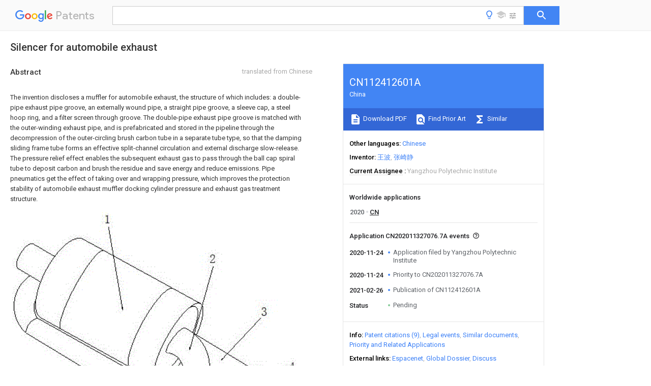

--- FILE ---
content_type: text/html
request_url: https://patents.google.com/patent/CN112412601A/en
body_size: 22522
content:
<!DOCTYPE html>
<html lang="en">
  <head>
    <title>CN112412601A - Silencer for automobile exhaust 
        - Google Patents</title>

    <meta name="viewport" content="width=device-width, initial-scale=1">
    <meta charset="UTF-8">
    <meta name="referrer" content="origin-when-crossorigin">
    <link rel="canonical" href="https://patents.google.com/patent/CN112412601A/en">
    <meta name="description" content="
    
       The invention discloses a muffler for automobile exhaust, the structure of which includes: a double-pipe exhaust pipe groove, an externally wound pipe, a straight pipe groove, a sleeve cap, a steel hoop ring, and a filter screen through groove. The double-pipe exhaust pipe groove is matched with the outer-winding exhaust pipe, and is prefabricated and stored in the pipeline through the decompression of the outer-circling brush carbon tube in a separate tube type, so that the damping sliding frame tube forms an effective split-channel circulation and external discharge slow-release. The pressure relief effect enables the subsequent exhaust gas to pass through the ball cap spiral tube to deposit carbon and brush the residue and save energy and reduce emissions. Pipe pneumatics get the effect of taking over and wrapping pressure, which improves the protection stability of automobile exhaust muffler docking cylinder pressure and exhaust gas treatment structure. 
       
    
   
   ">
    <meta name="DC.type" content="patent">
    <meta name="DC.title" content="Silencer for automobile exhaust 
       ">
    <meta name="DC.date" content="2020-11-24" scheme="dateSubmitted">
    <meta name="DC.description" content="
    
       The invention discloses a muffler for automobile exhaust, the structure of which includes: a double-pipe exhaust pipe groove, an externally wound pipe, a straight pipe groove, a sleeve cap, a steel hoop ring, and a filter screen through groove. The double-pipe exhaust pipe groove is matched with the outer-winding exhaust pipe, and is prefabricated and stored in the pipeline through the decompression of the outer-circling brush carbon tube in a separate tube type, so that the damping sliding frame tube forms an effective split-channel circulation and external discharge slow-release. The pressure relief effect enables the subsequent exhaust gas to pass through the ball cap spiral tube to deposit carbon and brush the residue and save energy and reduce emissions. Pipe pneumatics get the effect of taking over and wrapping pressure, which improves the protection stability of automobile exhaust muffler docking cylinder pressure and exhaust gas treatment structure. 
       
    
   
   ">
    <meta name="citation_patent_application_number" content="CN:202011327076.7A">
    <meta name="citation_pdf_url" content="https://patentimages.storage.googleapis.com/3a/95/07/18747a5246d5d5/CN112412601A.pdf">
    <meta name="citation_patent_publication_number" content="CN:112412601:A">
    <meta name="DC.date" content="2021-02-26">
    <meta name="DC.contributor" content="王波" scheme="inventor">
    <meta name="DC.contributor" content="张崎静" scheme="inventor">
    <meta name="DC.contributor" content="Yangzhou Polytechnic Institute" scheme="assignee">
    <meta name="DC.relation" content="GB:8611258:D0" scheme="references">
    <meta name="DC.relation" content="CN:201705437:U" scheme="references">
    <meta name="DC.relation" content="CN:207920690:U" scheme="references">
    <meta name="DC.relation" content="CN:209510428:U" scheme="references">
    <meta name="DC.relation" content="CN:209800068:U" scheme="references">
    <meta name="DC.relation" content="CN:110359983:A" scheme="references">
    <meta name="DC.relation" content="CN:211116249:U" scheme="references">
    <meta name="DC.relation" content="CN:211500757:U" scheme="references">
    <meta name="DC.relation" content="CN:111173593:A" scheme="references">
    <link rel="stylesheet" href="https://fonts.googleapis.com/css?family=Roboto:400,400italic,500,500italic,700">
    <link rel="stylesheet" href="https://fonts.googleapis.com/css?family=Product+Sans">
    <link rel="stylesheet" href="https://fonts.googleapis.com/css2?family=Google+Sans:wght@400;500;700">

    <style>
      
      #gb { top: 15px; left: auto; right: 0; width: auto; min-width: 135px !important; }   
      body { transition: none; }
    </style>
    <script></script>

    <script>
      window.version = 'patent-search.search_20250707_RC00';

      function sendFeedback() {
        userfeedback.api.startFeedback({
          'productId': '713680',
          'bucket': 'patent-search-web',
          'productVersion': window.version,
        });
      }

      window.experiments = {};
      window.experiments.patentCountries = "ae,ag,al,am,ao,ap,ar,at,au,aw,az,ba,bb,bd,be,bf,bg,bh,bj,bn,bo,br,bw,bx,by,bz,ca,cf,cg,ch,ci,cl,cm,cn,co,cr,cs,cu,cy,cz,dd,de,dj,dk,dm,do,dz,ea,ec,ee,eg,em,ep,es,fi,fr,ga,gb,gc,gd,ge,gh,gm,gn,gq,gr,gt,gw,hk,hn,hr,hu,ib,id,ie,il,in,ir,is,it,jo,jp,ke,kg,kh,km,kn,kp,kr,kw,kz,la,lc,li,lk,lr,ls,lt,lu,lv,ly,ma,mc,md,me,mg,mk,ml,mn,mo,mr,mt,mw,mx,my,mz,na,ne,ng,ni,nl,no,nz,oa,om,pa,pe,pg,ph,pl,pt,py,qa,ro,rs,ru,rw,sa,sc,sd,se,sg,si,sk,sl,sm,sn,st,su,sv,sy,sz,td,tg,th,tj,tm,tn,tr,tt,tw,tz,ua,ug,us,uy,uz,vc,ve,vn,wo,yu,za,zm,zw";
      
      
      window.experiments.keywordWizard = true;
      
      
      
      window.experiments.definitions = true;
      window.experiments.plogs = true;

      window.Polymer = {
        dom: 'shady',
        lazyRegister: true,
      };
    </script>

    <script src="//www.gstatic.com/patent-search/frontend/patent-search.search_20250707_RC00/scs/compiled_dir/webcomponentsjs/webcomponents-lite.min.js"></script>
    <link rel="import" href="//www.gstatic.com/patent-search/frontend/patent-search.search_20250707_RC00/scs/compiled_dir/search-app-vulcanized.html">
  </head>
  <body unresolved>
    
    
    <script></script>
    <script src="//www.gstatic.com/patent-search/frontend/patent-search.search_20250707_RC00/scs/compiled_dir/search-app-vulcanized.js"></script>
    <search-app>
      
      

      <article class="result" itemscope itemtype="http://schema.org/ScholarlyArticle">
  <h1 itemprop="pageTitle">CN112412601A - Silencer for automobile exhaust 
        - Google Patents</h1>
  <span itemprop="title">Silencer for automobile exhaust 
       </span>

  <meta itemprop="type" content="patent">
  <a href="https://patentimages.storage.googleapis.com/3a/95/07/18747a5246d5d5/CN112412601A.pdf" itemprop="pdfLink">Download PDF</a>
  <h2>Info</h2>

  <dl>
    <dt>Publication number</dt>
    <dd itemprop="publicationNumber">CN112412601A</dd>
    <meta itemprop="numberWithoutCodes" content="112412601">
    <meta itemprop="kindCode" content="A">
    <meta itemprop="publicationDescription" content="Unexaminded application">
    <span>CN112412601A</span>
    <span>CN202011327076.7A</span>
    <span>CN202011327076A</span>
    <span>CN112412601A</span>
    <span>CN 112412601 A</span>
    <span>CN112412601 A</span>
    <span>CN 112412601A</span>
    <span>  </span>
    <span> </span>
    <span> </span>
    <span>CN 202011327076 A</span>
    <span>CN202011327076 A</span>
    <span>CN 202011327076A</span>
    <span>CN 112412601 A</span>
    <span>CN112412601 A</span>
    <span>CN 112412601A</span>

    <dt>Authority</dt>
    <dd itemprop="countryCode">CN</dd>
    <dd itemprop="countryName">China</dd>

    <dt>Prior art keywords</dt>
    <dd itemprop="priorArtKeywords" repeat>groove</dd>
    <dd itemprop="priorArtKeywords" repeat>tube</dd>
    <dd itemprop="priorArtKeywords" repeat>pipe</dd>
    <dd itemprop="priorArtKeywords" repeat>cap</dd>
    <dd itemprop="priorArtKeywords" repeat>exhaust</dd>

    <dt>Prior art date</dt>
    <dd><time itemprop="priorArtDate" datetime="2020-11-24">2020-11-24</time></dd>

    <dt>Legal status (The legal status is an assumption and is not a legal conclusion. Google has not performed a legal analysis and makes no representation as to the accuracy of the status listed.)</dt>
    <dd itemprop="legalStatusIfi" itemscope>
      <span itemprop="status">Pending</span>
    </dd>
  </dl>

  <dt>Application number</dt>
  <dd itemprop="applicationNumber">CN202011327076.7A</dd>

  <dt>Other languages</dt>
  <dd itemprop="otherLanguages" itemscope repeat>
    <a href="/patent/CN112412601A/zh">
      <span itemprop="name">Chinese</span> (<span itemprop="code">zh</span>)
    </a>
  </dd>

  

  <dt>Inventor</dt>
  <dd itemprop="inventor" repeat>王波</dd>
  <dd itemprop="inventor" repeat>张崎静</dd>

  <dt>Current Assignee (The listed assignees may be inaccurate. Google has not performed a legal analysis and makes no representation or warranty as to the accuracy of the list.)</dt>
  <dd itemprop="assigneeCurrent" repeat>
    Yangzhou Polytechnic Institute
  </dd>

  <dt>Original Assignee</dt>
  <dd itemprop="assigneeOriginal" repeat>Yangzhou Polytechnic Institute</dd>

  <dt>Priority date (The priority date is an assumption and is not a legal conclusion. Google has not performed a legal analysis and makes no representation as to the accuracy of the date listed.)</dt>
  <dd><time itemprop="priorityDate" datetime="2020-11-24">2020-11-24</time></dd>

  <dt>Filing date</dt>
  <dd><time itemprop="filingDate" datetime="2020-11-24">2020-11-24</time></dd>

  <dt>Publication date</dt>
  <dd><time itemprop="publicationDate" datetime="2021-02-26">2021-02-26</time></dd>

  
  <dd itemprop="events" itemscope repeat>
    <time itemprop="date" datetime="2020-11-24">2020-11-24</time>
    <span itemprop="title">Application filed by Yangzhou Polytechnic Institute</span>
    <span itemprop="type">filed</span>
    <span itemprop="critical" content="true" bool>Critical</span>
    
    
    
    <span itemprop="assigneeSearch">Yangzhou Polytechnic Institute</span>
  </dd>
  <dd itemprop="events" itemscope repeat>
    <time itemprop="date" datetime="2020-11-24">2020-11-24</time>
    <span itemprop="title">Priority to CN202011327076.7A</span>
    <span itemprop="type">priority</span>
    <span itemprop="critical" content="true" bool>Critical</span>
    
    
    <span itemprop="documentId">patent/CN112412601A/en</span>
    
  </dd>
  <dd itemprop="events" itemscope repeat>
    <time itemprop="date" datetime="2021-02-26">2021-02-26</time>
    <span itemprop="title">Publication of CN112412601A</span>
    <span itemprop="type">publication</span>
    <span itemprop="critical" content="true" bool>Critical</span>
    
    
    <span itemprop="documentId">patent/CN112412601A/en</span>
    
  </dd>
  <dd itemprop="events" itemscope repeat>
    <time itemprop="date">Status</time>
    <span itemprop="title">Pending</span>
    <span itemprop="type">legal-status</span>
    <span itemprop="critical" content="true" bool>Critical</span>
    <span itemprop="current" content="true" bool>Current</span>
    
    
    
  </dd>

  <h2>Links</h2>
  <ul>
    

    <li itemprop="links" itemscope repeat>
        <meta itemprop="id" content="espacenetLink">
        <a href="https://worldwide.espacenet.com/publicationDetails/biblio?CC=CN&amp;NR=112412601A&amp;KC=A&amp;FT=D" itemprop="url" target="_blank"><span itemprop="text">Espacenet</span></a>
      </li>
      

    

    <li itemprop="links" itemscope repeat>
      <meta itemprop="id" content="globalDossierLink">
      <a href="https://globaldossier.uspto.gov/result/application/CN/202011327076/1" itemprop="url" target="_blank"><span itemprop="text">Global Dossier</span></a>
    </li>

    

      

      

      
      <li itemprop="links" itemscope repeat>
        <meta itemprop="id" content="stackexchangeLink">
        <a href="https://patents.stackexchange.com/questions/tagged/CN112412601A" itemprop="url"><span itemprop="text">Discuss</span></a>
      </li>
  </ul>

  

  <section>
    <h2>Images</h2>
    <ul>
      <li itemprop="images" itemscope repeat>
        <img itemprop="thumbnail" src="https://patentimages.storage.googleapis.com/81/b3/c3/cf15330bc38d2a/201124144812.png">
        <meta itemprop="full" content="https://patentimages.storage.googleapis.com/60/09/0d/a9a5e8313f2d9b/201124144812.png">
        <ul>
          <li itemprop="callouts" itemscope repeat>
            <meta itemprop="figurePage" content="0">
            <meta itemprop="id" content="1">
            <meta itemprop="label" content="exhaust pipe groove">
            <span itemprop="bounds" itemscope>
              <meta itemprop="left" content="135">
              <meta itemprop="top" content="6">
              <meta itemprop="right" content="144">
              <meta itemprop="bottom" content="17">
            </span>
          </li>
          <li itemprop="callouts" itemscope repeat>
            <meta itemprop="figurePage" content="0">
            <meta itemprop="id" content="2">
            <meta itemprop="label" content="outer winding pipe">
            <span itemprop="bounds" itemscope>
              <meta itemprop="left" content="286">
              <meta itemprop="top" content="63">
              <meta itemprop="right" content="294">
              <meta itemprop="bottom" content="74">
            </span>
          </li>
          <li itemprop="callouts" itemscope repeat>
            <meta itemprop="figurePage" content="0">
            <meta itemprop="id" content="3">
            <meta itemprop="label" content="straight pipe groove">
            <span itemprop="bounds" itemscope>
              <meta itemprop="left" content="359">
              <meta itemprop="top" content="139">
              <meta itemprop="right" content="369">
              <meta itemprop="bottom" content="151">
            </span>
          </li>
        </ul>
      </li>
      <li itemprop="images" itemscope repeat>
        <img itemprop="thumbnail" src="https://patentimages.storage.googleapis.com/63/20/87/1b5b1639c92629/201124144816.png">
        <meta itemprop="full" content="https://patentimages.storage.googleapis.com/1d/bc/be/1e00d2500285cc/201124144816.png">
        <ul>
          <li itemprop="callouts" itemscope repeat>
            <meta itemprop="figurePage" content="1">
            <meta itemprop="id" content="1A">
            <meta itemprop="label" content="brush carbon tube">
            <span itemprop="bounds" itemscope>
              <meta itemprop="left" content="9">
              <meta itemprop="top" content="125">
              <meta itemprop="right" content="26">
              <meta itemprop="bottom" content="138">
            </span>
          </li>
          <li itemprop="callouts" itemscope repeat>
            <meta itemprop="figurePage" content="1">
            <meta itemprop="id" content="1B">
            <meta itemprop="label" content="frame tube">
            <span itemprop="bounds" itemscope>
              <meta itemprop="left" content="11">
              <meta itemprop="top" content="75">
              <meta itemprop="right" content="29">
              <meta itemprop="bottom" content="88">
            </span>
          </li>
          <li itemprop="callouts" itemscope repeat>
            <meta itemprop="figurePage" content="1">
            <meta itemprop="id" content="1C">
            <meta itemprop="label" content="cylinder groove shell">
            <span itemprop="bounds" itemscope>
              <meta itemprop="left" content="139">
              <meta itemprop="top" content="12">
              <meta itemprop="right" content="158">
              <meta itemprop="bottom" content="24">
            </span>
          </li>
          <li itemprop="callouts" itemscope repeat>
            <meta itemprop="figurePage" content="1">
            <meta itemprop="id" content="1D">
            <meta itemprop="label" content="cylinder cover groove">
            <span itemprop="bounds" itemscope>
              <meta itemprop="left" content="68">
              <meta itemprop="top" content="23">
              <meta itemprop="right" content="87">
              <meta itemprop="bottom" content="35">
            </span>
          </li>
          <li itemprop="callouts" itemscope repeat>
            <meta itemprop="figurePage" content="1">
            <meta itemprop="id" content="21">
            <meta itemprop="label" content="end cap groove">
            <span itemprop="bounds" itemscope>
              <meta itemprop="left" content="364">
              <meta itemprop="top" content="44">
              <meta itemprop="right" content="381">
              <meta itemprop="bottom" content="58">
            </span>
          </li>
          <li itemprop="callouts" itemscope repeat>
            <meta itemprop="figurePage" content="1">
            <meta itemprop="id" content="22">
            <meta itemprop="label" content="bent pipe body">
            <span itemprop="bounds" itemscope>
              <meta itemprop="left" content="486">
              <meta itemprop="top" content="89">
              <meta itemprop="right" content="504">
              <meta itemprop="bottom" content="101">
            </span>
          </li>
        </ul>
      </li>
      <li itemprop="images" itemscope repeat>
        <img itemprop="thumbnail" src="https://patentimages.storage.googleapis.com/3a/09/51/74f7d186dc2ce5/201124144821.png">
        <meta itemprop="full" content="https://patentimages.storage.googleapis.com/54/15/c1/f8cae71b371b31/201124144821.png">
        <ul>
          <li itemprop="callouts" itemscope repeat>
            <meta itemprop="figurePage" content="2">
            <meta itemprop="id" content="1A">
            <meta itemprop="label" content="brush carbon tube">
            <span itemprop="bounds" itemscope>
              <meta itemprop="left" content="9">
              <meta itemprop="top" content="132">
              <meta itemprop="right" content="28">
              <meta itemprop="bottom" content="147">
            </span>
          </li>
          <li itemprop="callouts" itemscope repeat>
            <meta itemprop="figurePage" content="2">
            <meta itemprop="id" content="1B">
            <meta itemprop="label" content="frame tube">
            <span itemprop="bounds" itemscope>
              <meta itemprop="left" content="32">
              <meta itemprop="top" content="69">
              <meta itemprop="right" content="52">
              <meta itemprop="bottom" content="82">
            </span>
          </li>
          <li itemprop="callouts" itemscope repeat>
            <meta itemprop="figurePage" content="2">
            <meta itemprop="id" content="1C">
            <meta itemprop="label" content="cylinder groove shell">
            <span itemprop="bounds" itemscope>
              <meta itemprop="left" content="170">
              <meta itemprop="top" content="15">
              <meta itemprop="right" content="190">
              <meta itemprop="bottom" content="29">
            </span>
          </li>
          <li itemprop="callouts" itemscope repeat>
            <meta itemprop="figurePage" content="2">
            <meta itemprop="id" content="1D">
            <meta itemprop="label" content="cylinder cover groove">
            <span itemprop="bounds" itemscope>
              <meta itemprop="left" content="78">
              <meta itemprop="top" content="22">
              <meta itemprop="right" content="98">
              <meta itemprop="bottom" content="35">
            </span>
          </li>
          <li itemprop="callouts" itemscope repeat>
            <meta itemprop="figurePage" content="2">
            <meta itemprop="id" content="31">
            <meta itemprop="label" content="brush valve port">
            <span itemprop="bounds" itemscope>
              <meta itemprop="left" content="402">
              <meta itemprop="top" content="66">
              <meta itemprop="right" content="420">
              <meta itemprop="bottom" content="79">
            </span>
          </li>
          <li itemprop="callouts" itemscope repeat>
            <meta itemprop="figurePage" content="2">
            <meta itemprop="id" content="32">
            <meta itemprop="label" content="inner channel">
            <span itemprop="bounds" itemscope>
              <meta itemprop="left" content="496">
              <meta itemprop="top" content="85">
              <meta itemprop="right" content="517">
              <meta itemprop="bottom" content="98">
            </span>
          </li>
        </ul>
      </li>
      <li itemprop="images" itemscope repeat>
        <img itemprop="thumbnail" src="https://patentimages.storage.googleapis.com/8b/54/58/cb0745c20304a7/201124144825.png">
        <meta itemprop="full" content="https://patentimages.storage.googleapis.com/a1/59/cf/09d3070e64db11/201124144825.png">
        <ul>
          <li itemprop="callouts" itemscope repeat>
            <meta itemprop="figurePage" content="3">
            <meta itemprop="id" content="1A">
            <meta itemprop="label" content="brush carbon tube">
            <span itemprop="bounds" itemscope>
              <meta itemprop="left" content="297">
              <meta itemprop="top" content="322">
              <meta itemprop="right" content="313">
              <meta itemprop="bottom" content="334">
            </span>
          </li>
          <li itemprop="callouts" itemscope repeat>
            <meta itemprop="figurePage" content="3">
            <meta itemprop="id" content="1B">
            <meta itemprop="label" content="frame tube">
            <span itemprop="bounds" itemscope>
              <meta itemprop="left" content="313">
              <meta itemprop="top" content="44">
              <meta itemprop="right" content="329">
              <meta itemprop="bottom" content="54">
            </span>
          </li>
          <li itemprop="callouts" itemscope repeat>
            <meta itemprop="figurePage" content="3">
            <meta itemprop="id" content="1D">
            <meta itemprop="label" content="cylinder cover groove">
            <span itemprop="bounds" itemscope>
              <meta itemprop="left" content="40">
              <meta itemprop="top" content="41">
              <meta itemprop="right" content="57">
              <meta itemprop="bottom" content="51">
            </span>
          </li>
        </ul>
      </li>
      <li itemprop="images" itemscope repeat>
        <img itemprop="thumbnail" src="https://patentimages.storage.googleapis.com/d8/a3/36/3ea0dfc7d4d553/201124144829.png">
        <meta itemprop="full" content="https://patentimages.storage.googleapis.com/b3/4f/ed/b3b5893dbcbb01/201124144829.png">
        <ul>
          <li itemprop="callouts" itemscope repeat>
            <meta itemprop="figurePage" content="4">
            <meta itemprop="id" content="211">
            <meta itemprop="label" content="shell cover body">
            <span itemprop="bounds" itemscope>
              <meta itemprop="left" content="176">
              <meta itemprop="top" content="7">
              <meta itemprop="right" content="218">
              <meta itemprop="bottom" content="24">
            </span>
          </li>
          <li itemprop="callouts" itemscope repeat>
            <meta itemprop="figurePage" content="4">
            <meta itemprop="id" content="212">
            <meta itemprop="label" content="buckling block">
            <span itemprop="bounds" itemscope>
              <meta itemprop="left" content="95">
              <meta itemprop="top" content="12">
              <meta itemprop="right" content="137">
              <meta itemprop="bottom" content="30">
            </span>
          </li>
          <li itemprop="callouts" itemscope repeat>
            <meta itemprop="figurePage" content="4">
            <meta itemprop="id" content="213">
            <meta itemprop="label" content="needle diameter groove">
            <span itemprop="bounds" itemscope>
              <meta itemprop="left" content="4">
              <meta itemprop="top" content="71">
              <meta itemprop="right" content="47">
              <meta itemprop="bottom" content="91">
            </span>
          </li>
        </ul>
      </li>
      <li itemprop="images" itemscope repeat>
        <img itemprop="thumbnail" src="https://patentimages.storage.googleapis.com/0a/85/37/087163efa8c420/201124144833.png">
        <meta itemprop="full" content="https://patentimages.storage.googleapis.com/eb/f2/c5/054530299b3965/201124144833.png">
        <ul>
          <li itemprop="callouts" itemscope repeat>
            <meta itemprop="figurePage" content="5">
            <meta itemprop="id" content="311">
            <meta itemprop="label" content="fan brush plates">
            <span itemprop="bounds" itemscope>
              <meta itemprop="left" content="147">
              <meta itemprop="top" content="2">
              <meta itemprop="right" content="194">
              <meta itemprop="bottom" content="24">
            </span>
          </li>
          <li itemprop="callouts" itemscope repeat>
            <meta itemprop="figurePage" content="5">
            <meta itemprop="id" content="312">
            <meta itemprop="label" content="hole column block">
            <span itemprop="bounds" itemscope>
              <meta itemprop="left" content="229">
              <meta itemprop="top" content="88">
              <meta itemprop="right" content="278">
              <meta itemprop="bottom" content="111">
            </span>
          </li>
          <li itemprop="callouts" itemscope repeat>
            <meta itemprop="figurePage" content="5">
            <meta itemprop="id" content="313">
            <meta itemprop="label" content="truss frame groove">
            <span itemprop="bounds" itemscope>
              <meta itemprop="left" content="242">
              <meta itemprop="top" content="138">
              <meta itemprop="right" content="288">
              <meta itemprop="bottom" content="159">
            </span>
          </li>
        </ul>
      </li>
      <li itemprop="images" itemscope repeat>
        <img itemprop="thumbnail" src="https://patentimages.storage.googleapis.com/03/60/4c/8040ad810db14f/201124144837.png">
        <meta itemprop="full" content="https://patentimages.storage.googleapis.com/83/d8/c7/8ded009018152b/201124144837.png">
        <ul>
        </ul>
      </li>
      <li itemprop="images" itemscope repeat>
        <img itemprop="thumbnail" src="https://patentimages.storage.googleapis.com/21/fb/4e/7c98210df39af3/201124144842.png">
        <meta itemprop="full" content="https://patentimages.storage.googleapis.com/b4/3b/0c/5ca2d705f737be/201124144842.png">
        <ul>
        </ul>
      </li>
    </ul>
  </section>

  <section>
    <h2>Classifications</h2>
    <ul>
      <li>
        <ul itemprop="classifications" itemscope repeat>
          <li itemprop="classifications" itemscope repeat>
            <span itemprop="Code">F</span>&mdash;<span itemprop="Description">MECHANICAL ENGINEERING; LIGHTING; HEATING; WEAPONS; BLASTING</span>
            <meta itemprop="IsCPC" content="true">
          </li>
          <li itemprop="classifications" itemscope repeat>
            <span itemprop="Code">F01</span>&mdash;<span itemprop="Description">MACHINES OR ENGINES IN GENERAL; ENGINE PLANTS IN GENERAL; STEAM ENGINES</span>
            <meta itemprop="IsCPC" content="true">
          </li>
          <li itemprop="classifications" itemscope repeat>
            <span itemprop="Code">F01N</span>&mdash;<span itemprop="Description">GAS-FLOW SILENCERS OR EXHAUST APPARATUS FOR MACHINES OR ENGINES IN GENERAL; GAS-FLOW SILENCERS OR EXHAUST APPARATUS FOR INTERNAL-COMBUSTION ENGINES</span>
            <meta itemprop="IsCPC" content="true">
          </li>
          <li itemprop="classifications" itemscope repeat>
            <span itemprop="Code">F01N13/00</span>&mdash;<span itemprop="Description">Exhaust or silencing apparatus characterised by constructional features</span>
            <meta itemprop="IsCPC" content="true">
          </li>
          <li itemprop="classifications" itemscope repeat>
            <span itemprop="Code">F01N13/007</span>&mdash;<span itemprop="Description">Apparatus used as intake or exhaust silencer</span>
            <meta itemprop="Leaf" content="true"><meta itemprop="FirstCode" content="true"><meta itemprop="IsCPC" content="true">
          </li>
        </ul>
      </li>
      <li>
        <ul itemprop="classifications" itemscope repeat>
          <li itemprop="classifications" itemscope repeat>
            <span itemprop="Code">F</span>&mdash;<span itemprop="Description">MECHANICAL ENGINEERING; LIGHTING; HEATING; WEAPONS; BLASTING</span>
            <meta itemprop="IsCPC" content="true">
          </li>
          <li itemprop="classifications" itemscope repeat>
            <span itemprop="Code">F01</span>&mdash;<span itemprop="Description">MACHINES OR ENGINES IN GENERAL; ENGINE PLANTS IN GENERAL; STEAM ENGINES</span>
            <meta itemprop="IsCPC" content="true">
          </li>
          <li itemprop="classifications" itemscope repeat>
            <span itemprop="Code">F01N</span>&mdash;<span itemprop="Description">GAS-FLOW SILENCERS OR EXHAUST APPARATUS FOR MACHINES OR ENGINES IN GENERAL; GAS-FLOW SILENCERS OR EXHAUST APPARATUS FOR INTERNAL-COMBUSTION ENGINES</span>
            <meta itemprop="IsCPC" content="true">
          </li>
          <li itemprop="classifications" itemscope repeat>
            <span itemprop="Code">F01N1/00</span>&mdash;<span itemprop="Description">Silencing apparatus characterised by method of silencing</span>
            <meta itemprop="IsCPC" content="true">
          </li>
          <li itemprop="classifications" itemscope repeat>
            <span itemprop="Code">F01N1/08</span>&mdash;<span itemprop="Description">Silencing apparatus characterised by method of silencing by reducing exhaust energy by throttling or whirling</span>
            <meta itemprop="Leaf" content="true"><meta itemprop="IsCPC" content="true">
          </li>
        </ul>
      </li>
      <li>
        <ul itemprop="classifications" itemscope repeat>
          <li itemprop="classifications" itemscope repeat>
            <span itemprop="Code">F</span>&mdash;<span itemprop="Description">MECHANICAL ENGINEERING; LIGHTING; HEATING; WEAPONS; BLASTING</span>
            <meta itemprop="IsCPC" content="true">
          </li>
          <li itemprop="classifications" itemscope repeat>
            <span itemprop="Code">F02</span>&mdash;<span itemprop="Description">COMBUSTION ENGINES; HOT-GAS OR COMBUSTION-PRODUCT ENGINE PLANTS</span>
            <meta itemprop="IsCPC" content="true">
          </li>
          <li itemprop="classifications" itemscope repeat>
            <span itemprop="Code">F02B</span>&mdash;<span itemprop="Description">INTERNAL-COMBUSTION PISTON ENGINES; COMBUSTION ENGINES IN GENERAL</span>
            <meta itemprop="IsCPC" content="true">
          </li>
          <li itemprop="classifications" itemscope repeat>
            <span itemprop="Code">F02B77/00</span>&mdash;<span itemprop="Description">Component parts, details or accessories, not otherwise provided for</span>
            <meta itemprop="IsCPC" content="true">
          </li>
          <li itemprop="classifications" itemscope repeat>
            <span itemprop="Code">F02B77/04</span>&mdash;<span itemprop="Description">Cleaning of, preventing corrosion or erosion in, or preventing unwanted deposits in, combustion engines</span>
            <meta itemprop="Leaf" content="true"><meta itemprop="IsCPC" content="true">
          </li>
        </ul>
      </li>
    </ul>
  </section>

  

  

  

  <section>
    <h2>Landscapes</h2>
    <ul>
      <li itemprop="landscapes" itemscope repeat>
        <span itemprop="name">Engineering &amp; Computer Science</span>
        (<span itemprop="type">AREA</span>)
      </li>
      <li itemprop="landscapes" itemscope repeat>
        <span itemprop="name">Chemical &amp; Material Sciences</span>
        (<span itemprop="type">AREA</span>)
      </li>
      <li itemprop="landscapes" itemscope repeat>
        <span itemprop="name">Combustion &amp; Propulsion</span>
        (<span itemprop="type">AREA</span>)
      </li>
      <li itemprop="landscapes" itemscope repeat>
        <span itemprop="name">Mechanical Engineering</span>
        (<span itemprop="type">AREA</span>)
      </li>
      <li itemprop="landscapes" itemscope repeat>
        <span itemprop="name">General Engineering &amp; Computer Science</span>
        (<span itemprop="type">AREA</span>)
      </li>
      <li itemprop="landscapes" itemscope repeat>
        <span itemprop="name">Exhaust Silencers</span>
        (<span itemprop="type">AREA</span>)
      </li>
    </ul>
  </section>


  <section itemprop="abstract" itemscope>
    <h2>Abstract</h2>
    <aside>Translated from <span itemprop="translatedLanguage">Chinese</span></aside>
    <div itemprop="content" html><abstract mxw-id="PA435940133" lang="EN" load-source="google">
    <span class="notranslate">
      <span class="google-src-text">
        <p num="0001">本发明公开了一种汽车排气用消声器，其结构包括：双管排气筒槽、外绕排管、直管槽、套筒帽、钢箍圈环、滤网通槽，本发明实现了运用双管排气筒槽与外绕排管相配合，通过在分管式的外绕刷碳管环流减压预制存储在管道中，让阻尼滑框管形成一个有效的分槽道循环外排缓释泄压效果，使后续的尾气通过球帽螺旋管积碳扫刷滤渣和节能减排操作提升尾气排放的处理效果，再通过球阀块形成冲击气动性的承载梯度叠加防护操作，让导通的窄管气动得到接管绕压联动效果，提升汽车排气消声器对接缸压和尾气处理架构防护稳定性。</p>
        <div class="patent-image"><a href="https://patentimages.storage.googleapis.com/63/67/56/f74869955609b3/202011327076.png"><img he="311" wi="422" file="202011327076.GIF" img-format="gif" img-content="undefined" width="1688" height="1244" alt="Figure 202011327076" class="patent-full-image" src="https://patentimages.storage.googleapis.com/63/67/56/f74869955609b3/202011327076.png"/></a></div>
      </span>
      <p num="0001">The invention discloses a muffler for automobile exhaust, the structure of which includes: a double-pipe exhaust pipe groove, an externally wound pipe, a straight pipe groove, a sleeve cap, a steel hoop ring, and a filter screen through groove. The double-pipe exhaust pipe groove is matched with the outer-winding exhaust pipe, and is prefabricated and stored in the pipeline through the decompression of the outer-circling brush carbon tube in a separate tube type, so that the damping sliding frame tube forms an effective split-channel circulation and external discharge slow-release. The pressure relief effect enables the subsequent exhaust gas to pass through the ball cap spiral tube to deposit carbon and brush the residue and save energy and reduce emissions. Pipe pneumatics get the effect of taking over and wrapping pressure, which improves the protection stability of automobile exhaust muffler docking cylinder pressure and exhaust gas treatment structure.</p>
      <div class="patent-image"><a href="https://patentimages.storage.googleapis.com/63/67/56/f74869955609b3/202011327076.png"><img he="311" wi="422" file="202011327076.GIF" img-format="gif" img-content="undefined" width="1688" height="1244" alt="Figure 202011327076" class="patent-full-image" src="https://patentimages.storage.googleapis.com/63/67/56/f74869955609b3/202011327076.png"/></a></div>
    </span>
  </abstract>
  </div>
  </section>

  <section itemprop="description" itemscope>
    <h2>Description</h2>
    
    <div itemprop="content" html><div mxw-id="PDES286639819" lang="EN" load-source="patent-office" class="description">
    <invention-title lang="EN" id="en-title1">Silencer for automobile exhaust</invention-title>
    <technical-field>
      <div id="p0001" num="0001" class="description-paragraph">Technical Field</div>
      <div id="p0002" num="0002" class="description-paragraph">The invention relates to a silencer for automobile exhaust, belonging to the field of automobiles.</div>
    </technical-field>
    <background-art>
      <div id="p0003" num="0003" class="description-paragraph">Background</div>
      <div id="p0004" num="0004" class="description-paragraph">Automobile exhaust&#39;s emission and the framework of blast pipe are handled, need press the jar of adaptation car to carry out the butt joint operation, and double-cylinder pressure needs two tail gas pipes of intercepting to carry out effectual off-load operation in advance, and the explosion-proof jar phenomenon of guarantee promotes automobile exhaust&#39;s making an uproar falls and cup joints the protection operating effect safely, and the public shortcoming of treating the optimization of prior art has:</div>
      <div id="p0005" num="0005" class="description-paragraph">automobile exhaust&#39;s carbon deposit granule is around pressing to make the exhaust pipe vibrate and shake the pipe to cause the big and continuity circulation negative pressure of cylinder recoil pressure, it is big to cylinder and tracheal continuous load degree, and lead to the orificial phenomenon of bursting apart of exhaust, let the interior environment aerodynamic pressure of overstocking impact the orificial cause the loss influence of turning up, it is huge to cause the adhesion degree and the pipeline consumption degree of automobile exhaust noise big and tail gas carbon deposit granule, cause a certain amount to shorten the influence to automobile life itself.</div>
    </background-art>
    <disclosure>
      <div id="p0006" num="0006" class="description-paragraph">Disclosure of Invention</div>
      <div id="p0007" num="0007" class="description-paragraph">Aiming at the defects in the prior art, the invention aims to provide a silencer for automobile exhaust, which solves the problems that accumulated carbon particles of automobile exhaust are wound and pressed to enable an exhaust pipe to vibrate and shake the pipe, so that the recoil pressure of a cylinder is large, the continuous circulating negative pressure is generated, the continuous load degree on the cylinder and an air pipe is large, the collapse phenomenon of an exhaust pipe opening is caused, the accumulated internal environment aerodynamic pressure impacts the exhaust pipe opening to cause the eversion loss influence, the automobile exhaust noise is large, the adhesion degree of the carbon particles of the exhaust and the pipeline consumption degree are large, and the service life of the automobile is influenced by a certain amount.</div>
      <div id="p0008" num="0008" class="description-paragraph">In order to achieve the purpose, the invention is realized by the following technical scheme: a muffler for automobile exhaust, comprising: a double-tube exhaust cylinder groove, an externally-wound exhaust pipe, a straight tube groove, a sleeve cap, a steel hoop ring and a filter screen through groove, wherein the double-tube exhaust cylinder groove and the externally-wound exhaust pipe are nested into a whole and are positioned on the same vertical surface, the straight pipe groove is inserted and embedded at the right side of the double-pipe exhaust cylinder groove and communicated with each other, the straight pipe groove and the sleeve cap are buckled together, the axes of the straight pipe groove and the sleeve cap are collinear, the through groove of the filter screen and the sleeve cap are integrated and positioned on the same inclined line, the sleeve cap and the steel hoop ring are in interference fit, the double-tube exhaust tube groove is provided with an external winding brush carbon tube, a damping sliding frame tube, a tube groove shell and a tube cover cap groove, the externally wound brush carbon tube and the damping sliding frame tube are inserted and embedded in the cylinder groove shell and are positioned on the same vertical surface, the cylinder cover cap grooves are two and are respectively nested on the left side and the right side of the cylinder groove shell, and the cylinder groove shell and the externally wound calandria are nested into a whole and are positioned on the same vertical surface.</div>
      <div id="p0009" num="0009" class="description-paragraph">In order to optimize the technical scheme, the method further comprises the following steps:</div>
      <div id="p0010" num="0010" class="description-paragraph">as a further improvement of the invention, the externally wound brush carbon tube consists of a spherical cap spiral tube, a buckling piece wing plate and a tube dividing groove, wherein the spherical cap spiral tube is arranged inside the buckling piece wing plate and is positioned on the same vertical surface, and the buckling piece wing plate and the tube dividing groove are inserted and embedded into a whole and are communicated with each other.</div>
      <div id="p0011" num="0011" class="description-paragraph">As a further improvement of the invention, the spherical cap spiral pipe is composed of a carbon brush piece cover cap, a support frame rod and a spiral pipe groove, wherein the carbon brush piece cover cap is nested on the left side of the support frame rod, and the support frame rod is inserted in the spiral pipe groove and is vertical to the spiral pipe groove.</div>
      <div id="p0012" num="0012" class="description-paragraph">As a further improvement of the invention, the damping sliding frame tube consists of a ball valve block, a rectangular frame groove and a through tube groove, the ball valve block is mechanically connected with the rectangular frame groove and is positioned on the same vertical surface, and the rectangular frame groove and the through tube groove are buckled together and are perpendicular to each other.</div>
      <div id="p0013" num="0013" class="description-paragraph">As a further improvement of the invention, the ball valve block consists of a ball core transverse conduit, a support disc and two damping cushion blocks, wherein the ball core transverse conduit is inserted and embedded in the support disc, the axes of the ball core transverse conduit are collinear, and the damping cushion blocks are respectively embedded and embedded at the left side and the right side of the support disc.</div>
      <div id="p0014" num="0014" class="description-paragraph">As a further improvement of the invention, the externally-wound pipe is composed of a cap groove at the sleeve opening end and a bent pipe body, the cap groove at the sleeve opening end is arranged at the left side of the bent pipe body, and the cap groove at the sleeve opening end and the bent pipe body are buckled together and are communicated with each other.</div>
      <div id="p0015" num="0015" class="description-paragraph">As a further improvement of the invention, the cap groove at the sleeve opening end consists of a shell sleeve body, a buckling block and a hair needle through diameter groove, the shell sleeve body and the buckling block are buckled together, and the shell sleeve body and the hair needle through diameter groove are nested into a whole and the axes of the shell sleeve body and the hair needle through diameter groove are collinear.</div>
      <div id="p0016" num="0016" class="description-paragraph">As a further improvement of the invention, the straight pipe groove consists of a fan brush valve port and a straight pipe inner groove, the fan brush valve port is arranged on the left side of the straight pipe inner groove, and the fan brush valve port is buckled with the straight pipe inner groove.</div>
      <div id="p0017" num="0017" class="description-paragraph">As a further improvement of the invention, the fan brush valve port consists of two fan brush plates, a through hole column block and a truss frame groove, wherein the two fan brush plates are respectively inserted and embedded on the upper side and the lower side of the through hole column block, and the through hole column block and the truss frame groove are embedded into a whole and are positioned on the same vertical plane.</div>
      <div id="p0018" num="0018" class="description-paragraph">As a further improvement of the invention, the carbon brush sheet hood is of a hemispherical hood groove structure with narrow fan sheets inserted into semicircular inner core rail grooves, so that the side is convenient to be propped and matched with a carbon deposition gas path wound inside to form a carbon particle sweeping and adsorbing side hood storage operation effect, and the automobile exhaust is effectively treated by energy conservation and emission reduction.</div>
      <div id="p0019" num="0019" class="description-paragraph">As a further improvement of the invention, the spherical core transverse conduit is of a composite pipe frame structure with a transverse pipe adjusting spherical cap communicated with the upper and lower staggered wheels of the spherical core, so that high and low aerodynamic potential energy difference can be conveniently and transversely conducted to ensure the gradient filtering and pressure reducing effect of automobile exhaust.</div>
      <div id="p0020" num="0020" class="description-paragraph">As a further improvement of the invention, the buckling block is a composite column block structure that a transverse plate is sleeved with a buckling strip on the left side of a right wafer, so that the transverse tightening pipeline locking anti-buckling effect is conveniently formed by the upper and lower pressing shell end lines.</div>
      <div id="p0021" num="0021" class="description-paragraph">As a further improvement of the invention, the fan brush plate is of a fan plate groove structure with a wide upper part and a narrow lower part and provided with an ellipsoidal cushion block, so that the ventilation and vibration are facilitated to form a flapping type flow guiding and air surrounding ventilation effect, and the debugging and conduction efficiency of a valve for filling in the middle is improved.</div>
      <div id="p0022" num="0022" class="description-paragraph">
        <u>Advantageous effects</u>
      </div>
      <div id="p0023" num="0023" class="description-paragraph">The invention relates to a silencer for automobile exhaust, wherein a worker inserts a double-pipe exhaust cylinder groove at an automobile tail cylinder, and the outer winding pipe and a straight pipe groove are subjected to composite insertion and communication operation, so that a sleeve opening end cap groove wraps a bending pipe body, a shell sleeve body and a hair pin diameter groove are matched with a buckling block to bundle a branch pipe groove of an outer winding brush carbon pipe, a ball cap spiral pipe in a buckling piece attached wing plate forms an integral carbon deposition tail gas treatment carbon removal adsorption operation effect with the spiral pipe through a carbon brush cap wrapping pressure support rod, and a damping sliding frame pipe in the cylinder sleeve shell and the cylinder cap groove improves the conduction amount of a ball core transverse guide pipe inserted and connected with a support disc when a gas path of the ball valve block and the rectangular frame groove in a straight pipe groove butt joint outer winding backflow manner, and the damping deformation pressure of the damping cushion block is reduced, the exhaust pressure of the steel hoop ring and the filter screen through groove in the sleeve cap is slowly adjusted, and the noise reduction operation effect of the pipeline unloading carbon deposition shockproof pipe of the silencer for automobile exhaust is improved.</div>
      <div id="p0024" num="0024" class="description-paragraph">The invention has the following advantages after operation:</div>
      <div id="p0025" num="0025" class="description-paragraph">the double-pipe exhaust cylinder groove is matched with an externally-wound exhaust pipe, the externally-wound brush carbon tube circulation pressure reduction prefabrication is stored in a pipeline, the damping sliding frame pipe forms an effective branch channel circulation externally-discharged slow-release pressure relief effect, the subsequent tail gas improves the tail gas emission treatment effect through ball cap spiral pipe carbon deposition sweeper filter residue and energy conservation and emission reduction operation, the ball valve block forms impact aerodynamic bearing gradient superposition protection operation, the conducted narrow pipe is made to be pneumatic to obtain a connecting pipe pressure winding linkage effect, and the protection stability of a butt cylinder pressure and a tail gas treatment framework of an automobile exhaust silencer is improved.</div>
    </disclosure>
    <description-of-drawings>
      <div id="p0026" num="0026" class="description-paragraph">Drawings</div>
      <div id="p0027" num="0027" class="description-paragraph">Other features, objects, and advantages of the present invention will become more apparent from the following detailed description of the embodiments of the invention when taken in conjunction with the accompanying drawings, in which:</div>
      <div id="p0028" num="0028" class="description-paragraph">fig. 1 is a schematic structural view of a muffler for automobile exhaust according to the present invention.</div>
      <div id="p0029" num="0029" class="description-paragraph">FIG. 2 is a detailed cross-sectional view of the exhaust pipe groove and the externally coiled pipe of the present invention.</div>
      <div id="p0030" num="0030" class="description-paragraph">FIG. 3 is a detailed cross-sectional view of the exhaust cylinder groove and the straight pipe groove of the present invention.</div>
      <div id="p0031" num="0031" class="description-paragraph">FIG. 4 is a detailed sectional structure diagram of the double-tube exhaust cylinder groove, the externally wound brush carbon tube and the damping slide frame tube according to the present invention.</div>
      <div id="p0032" num="0032" class="description-paragraph">Fig. 5 is an enlarged structural view of the cross section of the cap groove at the spigot end in the working state of the invention.</div>
      <div id="p0033" num="0033" class="description-paragraph">FIG. 6 is an enlarged cross-sectional view of the valve port of the fan brush of the present invention.</div>
      <div id="p0034" num="0034" class="description-paragraph">FIG. 7 is an enlarged cross-sectional view of the coil of the ball cap of the present invention in operation.</div>
      <div id="p0035" num="0035" class="description-paragraph">Fig. 8 is a cross-sectional enlarged structural schematic view of the ball valve block in an operating state of the present invention.</div>
      <div id="p0036" num="0036" class="description-paragraph">Description of reference numerals: a double-pipe exhaust cylinder groove-1, an outer winding pipe-2, a straight pipe groove-3, a sleeve cap-4, a steel hoop ring-5, a filter screen through groove-6, an outer winding brush carbon pipe-1A, a damping sliding frame pipe-1B, a cylinder groove shell-1C, a cylinder cap groove-1D, a ball cap spiral pipe-<figure-callout id="1" label="1A" filenames="201124144812.png" state="{{state}}">1A</figure-callout> 1, a patch wing plate-1A 2, a pipe dividing groove-1A 3, a carbon brush cover cap-1A 11, a support frame rod-1A 12, a spiral pipe groove-1A 13, a ball valve block-1B 1, a rectangular frame groove-1B 2, a straight pipe groove-1B 3, a ball core transverse pipe-1B 11, a support frame plate-1B 12, a damping cushion block-1B 13, a sleeve opening end cap groove-21, a bent pipe body-22, a shell sleeve body-211, a clamping block-212, a hair needle through diameter groove-213, Fan brush valve port-31, straight tube inner channel-32, fan brush plate-311, through hole column-312, truss frame groove-313.</div>
    </description-of-drawings>
    <mode-for-invention>
      <div id="p0037" num="0037" class="description-paragraph">Detailed Description</div>
      <div id="p0038" num="0038" class="description-paragraph">In order to make the technical means, the creation characteristics, the achievement purposes and the effects of the invention easy to understand, the invention is further described with the specific embodiments.</div>
      <div id="p0039" num="0039" class="description-paragraph">The first embodiment is as follows:</div>
      <div id="p0040" num="0040" class="description-paragraph">referring to fig. 1 to 8, the present invention provides a muffler for automobile exhaust, which comprises: the double-tube exhaust tube groove comprises a double-tube <figure-callout id="1" label="exhaust tube groove" filenames="201124144812.png" state="{{state}}">exhaust tube groove</figure-callout> 1, an <figure-callout id="2" label="outer winding tube" filenames="201124144812.png" state="{{state}}">outer winding tube</figure-callout> 2, a <figure-callout id="3" label="straight tube groove" filenames="201124144812.png" state="{{state}}">straight tube groove</figure-callout> 3, a sleeve cap 4, a steel hoop ring 5 and a filter screen through groove 6, wherein the double-tube <figure-callout id="1" label="exhaust tube groove" filenames="201124144812.png" state="{{state}}">exhaust tube groove</figure-callout> 1 and the <figure-callout id="2" label="outer winding tube" filenames="201124144812.png" state="{{state}}">outer winding tube</figure-callout> 2 are nested into a whole and are positioned on the same vertical surface, the <figure-callout id="3" label="straight tube groove" filenames="201124144812.png" state="{{state}}">straight tube groove</figure-callout> 3 is inserted and embedded on the right side of the double-tube <figure-callout id="1" label="exhaust tube groove" filenames="201124144812.png" state="{{state}}">exhaust tube groove</figure-callout> 1 and is communicated with each other, the <figure-callout id="3" label="straight tube groove" filenames="201124144812.png" state="{{state}}">straight tube groove</figure-callout> 3 and the sleeve cap 4 are buckled together and have collinear axes, the filter screen through groove 6 and the sleeve cap 4 are of an integrated structure and are positioned on the same inclined line, the sleeve cap 4 and the steel hoop ring 5 are in interference fit, the double-tube <figure-callout id="1" label="exhaust tube groove" filenames="201124144812.png" state="{{state}}">exhaust tube groove</figure-callout> 1 is provided with an outer winding <figure-callout id="1A" label="carbon tube brush" filenames="201124144816.png,201124144821.png" state="{{state}}">carbon tube brush</figure-callout> 1A, a damping sliding <figure-callout id="1B" label="frame tube" filenames="201124144816.png,201124144821.png" state="{{state}}">frame tube</figure-callout> 1B, a <figure-callout id="1C" label="cylinder shell" filenames="201124144816.png,201124144821.png" state="{{state}}">cylinder shell</figure-callout> 1C and a <figure-callout id="1D" label="cylinder cover groove" filenames="201124144816.png,201124144821.png" state="{{state}}">cylinder cover groove</figure-callout> 1D, the outer winding <figure-callout id="1A" label="carbon tube brush" filenames="201124144816.png,201124144821.png" state="{{state}}">carbon tube brush</figure-callout> 1A and the damping sliding <figure-callout id="1B" label="frame tube" filenames="201124144816.png,201124144821.png" state="{{state}}">frame tube</figure-callout> 1B are inserted and embedded inside the <figure-callout id="1C" label="cylinder shell" filenames="201124144816.png,201124144821.png" state="{{state}}">cylinder shell</figure-callout> 1C and positioned on the same vertical surface, the <figure-callout id="1D" label="cylinder cover groove" filenames="201124144816.png,201124144821.png" state="{{state}}">cylinder cover groove</figure-callout> 1D is provided with two left and right sides which are, the <figure-callout id="1C" label="cylindrical shell" filenames="201124144816.png,201124144821.png" state="{{state}}">cylindrical shell</figure-callout> 1C and the externally <figure-callout id="2" label="wound pipe" filenames="201124144812.png" state="{{state}}">wound pipe</figure-callout> 2 are nested into a whole and are positioned on the same vertical plane.</div>
      <div id="p0041" num="0041" class="description-paragraph">Referring to fig. 4, the externally wound <figure-callout id="1A" label="brush carbon tube" filenames="201124144816.png,201124144821.png" state="{{state}}">brush carbon tube</figure-callout> 1A is composed of a spherical cap spiral tube 1A1, a tab wing plate 1A2, and a tube dividing groove 1A3, the spherical cap spiral tube 1A1 is installed inside the tab wing plate 1A2 and is located on the same vertical plane, the tab wing plate 1A2 and the tube dividing groove 1A3 are inserted and embedded into a whole and are communicated with each other, the damping sliding <figure-callout id="1B" label="frame tube" filenames="201124144816.png,201124144821.png" state="{{state}}">frame tube</figure-callout> 1B is composed of a ball valve block 1B1, a rectangular frame groove 1B2, and a straight-through tube groove 1B3, the ball valve block 1B1 is mechanically connected with the rectangular frame groove 1B2 and is located on the same vertical plane, the rectangular frame groove 1B2 and the straight-through tube groove 1B3 are fastened together and perpendicular to each other, and an externally wound pressure relief and externally-discharged compression resistance continuous smooth operation effect is formed at the bottom of the ball valve block 1B1 through the spherical cap <figure-callout id="1A" label="spiral tube" filenames="201124144816.png,201124144821.png" state="{{state}}"> <figure-callout id="1" label="spiral tube 1A" filenames="201124144812.png" state="{{state}}">spiral tube</figure-callout> 1A</figure-callout> 1.</div>
      <div id="p0042" num="0042" class="description-paragraph">Referring to fig. 7, the spherical cap spiral pipe 1a1 is composed of a carbon brush cover cap 1a11, a support rod 1a12 and a spiral pipe groove 1a13, the carbon brush cover cap 1a11 is nested on the left side of a support rod 1a12, the support rod 1a12 is inserted and embedded inside the spiral pipe groove 1a13 and is perpendicular to the support rod, the carbon brush cover cap 1a11 is a hemispherical cover cap groove structure in which narrow fan blades are inserted and inserted into semicircular inner core rail grooves, so that a carbon particle sweeping and adsorbing side cover storage operation effect is formed by side jacking and matching with an internally wound carbon deposition gas path, automobile exhaust is effectively treated by energy conservation and emission reduction, and the spiral pipe groove 1a13 is wrapped and pressed by the side of the carbon brush cover cap 1a11, so that the sucked carbon deposition exhaust gas obtains carbonization, adsorption and filtration treatment operation effects.</div>
      <div id="p0043" num="0043" class="description-paragraph">Referring to fig. 8, the ball valve block 1B1 is composed of a ball core transverse conduit 1B11, a support disc 1B12 and a damping cushion block 1B13, the ball core transverse conduit 1B11 is inserted and embedded in the support disc 1B12, the axes of the ball core transverse conduit 1B11 are collinear, two damping cushion blocks 1B13 are arranged and respectively embedded on the left side and the right side of the support disc 1B12, the ball core transverse conduit 1B11 is a composite pipe frame structure with a transverse pipe adjusting ball cap communicated with upper and lower staggered wheels of a ball core, so that high and low aerodynamic potential energy difference can be conveniently conducted in the transverse direction to ensure the gradient filtering and pressure reducing effects of automobile exhaust, and the damping cushion block 1B13 is inserted through the ball core transverse conduit 1B11 to form tail gas exhaust after winding and pressure-resistant damping to obtain an integrated pipe.</div>
      <div id="p0044" num="0044" class="description-paragraph">Referring to fig. 2, the <figure-callout id="2" label="outer winding pipe" filenames="201124144812.png" state="{{state}}">outer winding pipe</figure-callout> 2 is composed of a <figure-callout id="21" label="cap groove" filenames="201124144816.png" state="{{state}}">cap groove</figure-callout> 21 at the sleeve end and a <figure-callout id="22" label="bent pipe body" filenames="201124144816.png" state="{{state}}">bent pipe body</figure-callout> 22, the <figure-callout id="21" label="cap groove" filenames="201124144816.png" state="{{state}}">cap groove</figure-callout> 21 at the sleeve end is installed at the left side of the <figure-callout id="22" label="bent pipe body" filenames="201124144816.png" state="{{state}}">bent pipe body</figure-callout> 22, the <figure-callout id="21" label="cap groove" filenames="201124144816.png" state="{{state}}">cap groove</figure-callout> 21 at the sleeve end and the <figure-callout id="22" label="bent pipe body" filenames="201124144816.png" state="{{state}}">bent pipe body</figure-callout> 22 are buckled together and are mutually communicated, and the <figure-callout id="22" label="bent pipe body" filenames="201124144816.png" state="{{state}}">bent pipe body</figure-callout> 22 is locked by the <figure-callout id="21" label="cap groove" filenames="201124144816.png" state="{{state}}">cap groove</figure-callout> 21 at the sleeve end to ensure the anti-tripping effect of the butt joint of the pipelines.</div>
      <div id="p0045" num="0045" class="description-paragraph">Referring to fig. 5, the <figure-callout id="21" label="cap groove" filenames="201124144816.png" state="{{state}}">cap groove</figure-callout> 21 at the sleeve opening end is composed of a <figure-callout id="211" label="shell cover body" filenames="201124144829.png" state="{{state}}">shell cover body</figure-callout> 211, a <figure-callout id="212" label="buckling block" filenames="201124144829.png" state="{{state}}">buckling block</figure-callout> 212 and a hair needle through <figure-callout id="213" label="diameter groove" filenames="201124144829.png" state="{{state}}">diameter groove</figure-callout> 213, the <figure-callout id="211" label="shell cover body" filenames="201124144829.png" state="{{state}}">shell cover body</figure-callout> 211 and the <figure-callout id="212" label="buckling block" filenames="201124144829.png" state="{{state}}">buckling block</figure-callout> 212 are buckled together, the <figure-callout id="211" label="shell cover body" filenames="201124144829.png" state="{{state}}">shell cover body</figure-callout> 211 and the hair needle through <figure-callout id="213" label="diameter groove" filenames="201124144829.png" state="{{state}}">diameter groove</figure-callout> 213 are nested into a whole, the axes of the shell cover body and the hair needle through <figure-callout id="213" label="diameter groove" filenames="201124144829.png" state="{{state}}">diameter groove</figure-callout> 213 are collinear, the <figure-callout id="212" label="buckling block" filenames="201124144829.png" state="{{state}}">buckling block</figure-callout> 212 is a composite column block structure with a transverse plate sleeved with a buckling strip on the left side of a right wafer, so that the locking and anti-buckling effects of a transverse tightening pipeline are conveniently formed by pressing the shell end lines up and down, and the hair needle through <figure-callout id="213" label="diameter groove" filenames="201124144829.png" state="{{state}}">diameter groove</figure-callout> 213 is wrapped and pressed by the <figure-callout id="212" label="buckling block" filenames="201124144829.png" state="{{state}}">buckling block</figure-callout> 212 to form a gas turbulence combing.</div>
      <div id="p0046" num="0046" class="description-paragraph">The working process is as follows: the working personnel inserts the double-pipe <figure-callout id="1" label="exhaust cylinder groove" filenames="201124144812.png" state="{{state}}">exhaust cylinder groove</figure-callout> 1 at the automobile tail cylinder, the <figure-callout id="2" label="outer winding pipe" filenames="201124144812.png" state="{{state}}">outer winding pipe</figure-callout> 2 and the <figure-callout id="3" label="straight pipe groove" filenames="201124144812.png" state="{{state}}">straight pipe groove</figure-callout> 3 are in composite insertion and communication operation, the spigot <figure-callout id="21" label="end cap groove" filenames="201124144816.png" state="{{state}}">end cap groove</figure-callout> 21 wraps and bends the <figure-callout id="22" label="pipe body" filenames="201124144816.png" state="{{state}}">pipe body</figure-callout> 22, the <figure-callout id="211" label="shell sleeve body" filenames="201124144829.png" state="{{state}}">shell sleeve body</figure-callout> 211 and the hair <figure-callout id="213" label="needle diameter groove" filenames="201124144829.png" state="{{state}}">needle diameter groove</figure-callout> 213 are matched with the <figure-callout id="212" label="buckling block" filenames="201124144829.png" state="{{state}}">buckling block</figure-callout> 212 to receive and bundle the branch pipe groove 1A3 of the outer winding <figure-callout id="1A" label="brush carbon pipe" filenames="201124144816.png,201124144821.png" state="{{state}}">brush carbon pipe</figure-callout> 1A of the connecting pipe, the ball cap spiral pipe 1A1 in the patch wing plate 1A2 wraps and presses the support frame rod 1A12 and the spiral pipe groove 1A13 through the carbon brush patch cover cap 1A11 to form an integral carbon deposition tail gas treatment carbon removal adsorption operation effect, the damping <figure-callout id="1B" label="slide frame pipe" filenames="201124144816.png,201124144821.png" state="{{state}}">slide frame pipe</figure-callout> 1B in the <figure-callout id="1C" label="cylinder shell" filenames="201124144816.png,201124144821.png" state="{{state}}">cylinder shell</figure-callout> 1C and the cylinder <figure-callout id="1D" label="cover cap groove" filenames="201124144816.png,201124144821.png" state="{{state}}">cover cap groove</figure-callout> 1D is enabled to lift the guide flux of the ball core cross pipe 1B11 inserted and connected with the support disc 1B12 through the ball valve block 1B1 and the rectangular frame groove 1B2 when the air passage of the outer winding and backflow through the straight pipe groove 1B3, the damping slide frame pipe 1B13 is enabled to be sleeved with the steel ring to reduce the exhaust pressure of the steel filter screen 5 and the annular ring, the noise reduction operation effect of the pipeline unloading carbon deposition shockproof pipe of the silencer for automobile exhaust is improved.</div>
      <div id="p0047" num="0047" class="description-paragraph">Example two:</div>
      <div id="p0048" num="0048" class="description-paragraph">referring to fig. 1 to 8, the present invention provides a muffler for automobile exhaust, which is otherwise the same as <figure-callout id="1" label="embodiment" filenames="201124144812.png" state="{{state}}">embodiment</figure-callout> 1 except that:</div>
      <div id="p0049" num="0049" class="description-paragraph">referring to fig. 3, the <figure-callout id="3" label="straight pipe groove" filenames="201124144812.png" state="{{state}}">straight pipe groove</figure-callout> 3 is composed of a fan <figure-callout id="31" label="brush valve port" filenames="201124144821.png" state="{{state}}">brush valve port</figure-callout> 31 and a straight pipe <figure-callout id="32" label="inner channel" filenames="201124144821.png" state="{{state}}">inner channel</figure-callout> 32, the fan <figure-callout id="31" label="brush valve port" filenames="201124144821.png" state="{{state}}">brush valve port</figure-callout> 31 is installed on the left side of the straight pipe <figure-callout id="32" label="inner channel" filenames="201124144821.png" state="{{state}}">inner channel</figure-callout> 32, the fan <figure-callout id="31" label="brush valve port" filenames="201124144821.png" state="{{state}}">brush valve port</figure-callout> 31 and the straight pipe <figure-callout id="32" label="inner channel" filenames="201124144821.png" state="{{state}}">inner channel</figure-callout> 32 are buckled together, and the fan <figure-callout id="31" label="brush valve port" filenames="201124144821.png" state="{{state}}">brush valve port</figure-callout> 31 is communicated around the brush at the end of the straight pipe <figure-callout id="32" label="inner channel" filenames="201124144821.png" state="{{state}}">inner channel</figure-callout> 32, so that the auxiliary bypass operation effect of the automobile exhaust pipeline butt joint is improved.</div>
      <div id="p0050" num="0050" class="description-paragraph">Referring to fig. 6, the fan <figure-callout id="31" label="brush valve port" filenames="201124144821.png" state="{{state}}">brush valve port</figure-callout> 31 is composed of two <figure-callout id="311" label="fan brush plates" filenames="201124144833.png" state="{{state}}">fan brush plates</figure-callout> 311, a through-<figure-callout id="312" label="hole column block" filenames="201124144833.png" state="{{state}}">hole column block</figure-callout> 312 and a <figure-callout id="313" label="truss frame groove" filenames="201124144833.png" state="{{state}}">truss frame groove</figure-callout> 313, the two <figure-callout id="311" label="fan brush plates" filenames="201124144833.png" state="{{state}}">fan brush plates</figure-callout> 311 are respectively inserted and embedded at the upper and lower sides of the through-<figure-callout id="312" label="hole column block" filenames="201124144833.png" state="{{state}}">hole column block</figure-callout> 312, the through-<figure-callout id="312" label="hole column block" filenames="201124144833.png" state="{{state}}">hole column block</figure-callout> 312 and the <figure-callout id="313" label="truss frame groove" filenames="201124144833.png" state="{{state}}">truss frame groove</figure-callout> 313 are embedded into a whole and are located on the same vertical plane, the <figure-callout id="311" label="fan brush plates" filenames="201124144833.png" state="{{state}}">fan brush plates</figure-callout> 311 are of a fan plate groove structure with upper and lower narrow inner ellipsoidal cushion blocks, so that the air conduction and vibration can be conveniently conducted to form a flapping-type air conduction and winding conduction effect, the valve debugging and conduction efficiency of filling in the middle can be improved, and the upper and lower fan plates can vibrate to form an integral framework flapping air operation effect by inserting and fixing the <figure-callout id="311" label="fan brush plates" filenames="201124144833.png" state="{{state}}">fan brush plates</figure-callout> 311 and the <figure-callout id="313" label="truss frame groove" filenames="201124144833.png" state="{{state}}">truss frame groove</figure-callout> 313.</div>
      <div id="p0051" num="0051" class="description-paragraph">Through the automobile exhaust of earlier stage outward around the pipeline again interior straight tube discharge, promote holistic off-load and exhaust-gas treatment mobility continuous operation effect, let the fan <figure-callout id="31" label="brush valve port" filenames="201124144821.png" state="{{state}}">brush valve port</figure-callout> 31 of <figure-callout id="3" label="straight tube groove" filenames="201124144812.png" state="{{state}}">straight tube groove</figure-callout> 3 in the <figure-callout id="32" label="straight tube" filenames="201124144821.png" state="{{state}}">straight tube</figure-callout> 32 kneck of pipeline, through <figure-callout id="311" label="fan brush board" filenames="201124144833.png" state="{{state}}">fan brush board</figure-callout> 311 and <figure-callout id="313" label="truss frame groove" filenames="201124144833.png" state="{{state}}">truss frame groove</figure-callout> 313 alternate the butt joint framework in through-<figure-callout id="312" label="hole column block" filenames="201124144833.png" state="{{state}}">hole column block</figure-callout> 312, promote the through-hole around the air current diversion operation effect of calming anger from top to bottom, guarantee automobile exhaust noise elimination sieve&#39;s stability and the efficiency of making an uproar promotion of falling.</div>
      <div id="p0052" num="0052" class="description-paragraph">The invention achieves the effects of utilizing a double-pipe <figure-callout id="1" label="exhaust cylinder groove" filenames="201124144812.png" state="{{state}}">exhaust cylinder groove</figure-callout> 1 to be matched with an externally-<figure-callout id="2" label="wound pipe" filenames="201124144812.png" state="{{state}}">wound pipe</figure-callout> 2, performing circulation decompression and prefabrication on a <figure-callout id="1A" label="carbon tube" filenames="201124144816.png,201124144821.png" state="{{state}}">carbon tube</figure-callout> 1A of a branch pipe type externally-wound brush for storage in a pipeline through circulation, enabling a damping sliding <figure-callout id="1B" label="frame tube" filenames="201124144816.png,201124144821.png" state="{{state}}">frame tube</figure-callout> 1B to form an effective branch channel for circulation, externally discharging and slow-release pressure relief, enabling subsequent tail gas to improve the treatment effect of tail gas emission through carbon deposition sweeping filter residue and energy-saving emission reduction operation of a ball cap spiral tube 1A1, forming impact pneumatic bearing gradient superposition protection operation through a ball valve block 1B1, enabling a communicated narrow pipe to obtain a connecting pipe pressure-winding linkage effect pneumatically, improving the protection stability of an automobile exhaust muffler for butting cylinder pressure and a tail gas treatment framework, and further solving the problems that carbon deposition particles of automobile tail gas are wound to enable the tail gas pipe to vibrate and shake the pipe, so that the recoil pressure of a cylinder is large, the continuous circulation negative pressure of the cylinder is high, and the load degree of the, and the problem that the automobile exhaust noise is large, the adhesion degree of carbon deposition particles in the tail gas and the pipeline consumption degree are large, and a certain amount of shortening influence is caused on the service life of the automobile is caused.</div>
      <div id="p0053" num="0053" class="description-paragraph">The specific embodiments described herein are merely illustrative of the invention. Various modifications or additions may be made to the described embodiments or alternatives may be employed by those skilled in the art without departing from the scope of the invention or exceeding the scope of the claims appended hereto.</div>
    </mode-for-invention>
  </div>
  </div>
  </section>

  <section itemprop="claims" itemscope>
    <h2>Claims (<span itemprop="count">9</span>)</h2>
    
    <div itemprop="content" html><div mxw-id="PCLM282743916" lang="EN" load-source="patent-office" class="claims">
    <div class="claim"> <div id="en-cl0001" num="0001" class="claim">
      <div class="claim-text">1. A muffler for automobile exhaust, comprising: double-barrelled exhaust cylinder groove (1), outer round calandria (2), straight tube groove (3), cover barrel cap (4), steel hoop ring (5), filter screen lead to groove (6), its characterized in that:</div>
      <div class="claim-text">the double-pipe exhaust cylinder groove (1) and the outer winding pipe (2) are nested into a whole, the straight pipe groove (3) is inserted and embedded at the right side of the double-pipe exhaust cylinder groove (1), the straight pipe groove (3) and the sleeve cap (4) are buckled together, the filter screen through groove (6) and the sleeve cap (4) are of an integral structure, and the sleeve cap (4) is matched with the steel hoop ring (5);</div>
      <div class="claim-text">the double-tube exhaust cylinder groove (1) is provided with an externally wound brush carbon tube (1A), a damping sliding frame tube (1B), a cylinder groove shell (1C) and a cylinder hood groove (1D);</div>
      <div class="claim-text">the externally-wound brush carbon tube (1A) and the damping sliding frame tube (1B) are inserted and embedded in the barrel groove shell (1C), the two barrel cover cap grooves (1D) are respectively embedded in the left side and the right side of the barrel groove shell (1C), and the barrel groove shell (1C) and the externally-wound discharge tube (2) are embedded into a whole.</div>
    </div>
    </div> <div class="claim-dependent"> <div id="en-cl0002" num="0002" class="claim">
      <div class="claim-text">
        <claim-ref idref="en-cl0001"> </claim-ref>
      </div>
      <div class="claim-text">2. The muffler for automobile exhaust as claimed in claim 1, wherein: the externally-wound brush carbon tube (1A) is composed of a ball cap spiral tube (1A 1), a buckling piece wing plate (1A 2) and a tube dividing groove (1A 3), the ball cap spiral tube (1A 1) is installed inside the buckling piece wing plate (1A 2), and the buckling piece wing plate (1A 2) and the tube dividing groove (1A 3) are inserted and embedded into a whole.</div>
    </div>
    </div> <div class="claim-dependent"> <div id="en-cl0003" num="0003" class="claim">
      <div class="claim-text">
        <claim-ref idref="en-cl0002"> </claim-ref>
      </div>
      <div class="claim-text">3. The muffler for automobile exhaust as claimed in claim 2, wherein: the spherical cap spiral tube (1A 1) is composed of a carbon brush piece hood (1A 11), a support rod (1A 12) and a spiral tube groove (1A 13), wherein the carbon brush piece hood (1A 11) is nested on the left side of the support rod (1A 12), and the support rod (1A 12) is inserted in the spiral tube groove (1A 13).</div>
    </div>
    </div> <div class="claim-dependent"> <div id="en-cl0004" num="0004" class="claim">
      <div class="claim-text">
        <claim-ref idref="en-cl0001"> </claim-ref>
      </div>
      <div class="claim-text">4. The muffler for automobile exhaust as claimed in claim 1, wherein: the damping sliding frame tube (1B) is composed of a ball valve block (1B 1), a rectangular frame groove (1B 2) and a through tube groove (1B 3), the ball valve block (1B 1) is mechanically connected with the rectangular frame groove (1B 2), and the rectangular frame groove (1B 2) is buckled with the through tube groove (1B 3).</div>
    </div>
    </div> <div class="claim-dependent"> <div id="en-cl0005" num="0005" class="claim">
      <div class="claim-text">
        <claim-ref idref="en-cl0004"> </claim-ref>
      </div>
      <div class="claim-text">5. The muffler for automobile exhaust as claimed in claim 4, wherein: the ball valve block (1B 1) comprises a ball core transverse conduit (1B 11), a support disc (1B 12) and damping cushion blocks (1B 13), wherein the ball core transverse conduit (1B 11) is inserted and embedded in the support disc (1B 12), and the damping cushion blocks (1B 13) are two and are respectively embedded at the left side and the right side of the support disc (1B 12).</div>
    </div>
    </div> <div class="claim-dependent"> <div id="en-cl0006" num="0006" class="claim">
      <div class="claim-text">
        <claim-ref idref="en-cl0001"> </claim-ref>
      </div>
      <div class="claim-text">6. The muffler for automobile exhaust as claimed in claim 1, wherein: outer winding calandria (2) comprises looping end cap groove (21), curved body (22), looping end cap groove (21) is installed in the left side of curved body (22), looping end cap groove (21) is in the same place with curved body (22) lock joint.</div>
    </div>
    </div> <div class="claim-dependent"> <div id="en-cl0007" num="0007" class="claim">
      <div class="claim-text">
        <claim-ref idref="en-cl0006"> </claim-ref>
      </div>
      <div class="claim-text">7. The muffler for automobile exhaust as claimed in claim 6, wherein: the cap groove (21) at the sleeve opening end is composed of a shell sleeve body (211), a clamping block (212) and a hair needle through-diameter groove (213), the shell sleeve body (211) and the clamping block (212) are buckled together, and the shell sleeve body (211) and the hair needle through-diameter groove (213) are nested into a whole.</div>
    </div>
    </div> <div class="claim-dependent"> <div id="en-cl0008" num="0008" class="claim">
      <div class="claim-text">
        <claim-ref idref="en-cl0001"> </claim-ref>
      </div>
      <div class="claim-text">8. The muffler for automobile exhaust as claimed in claim 1, wherein: the straight pipe groove (3) is composed of a fan brush valve port (31) and a straight pipe inner channel (32), the fan brush valve port (31) is installed on the left side of the straight pipe inner channel (32), and the fan brush valve port (31) and the straight pipe inner channel (32) are buckled together.</div>
    </div>
    </div> <div class="claim-dependent"> <div id="en-cl0009" num="0009" class="claim">
      <div class="claim-text">
        <claim-ref idref="en-cl0008"> </claim-ref>
      </div>
      <div class="claim-text">9. The muffler for automobile exhaust as claimed in claim 8, wherein: the fan brush valve port (31) is composed of fan brush plates (311), through hole column blocks (312) and truss frame grooves (313), two fan brush plates (311) are respectively inserted into the upper side and the lower side of the through hole column blocks (312), and the through hole column blocks (312) and the truss frame grooves (313) are embedded into a whole.</div>
    </div>
  </div> </div>
  </div>
  </section>

  <section itemprop="application" itemscope>

    <section itemprop="metadata" itemscope>
      <span itemprop="applicationNumber">CN202011327076.7A</span>
      <span itemprop="priorityDate">2020-11-24</span>
      <span itemprop="filingDate">2020-11-24</span>
      <span itemprop="title">Silencer for automobile exhaust 
       </span>
      <span itemprop="ifiStatus">Pending</span>
      
      <a href="/patent/CN112412601A/en">
        <span itemprop="representativePublication">CN112412601A</span>
        (<span itemprop="primaryLanguage">en</span>)
      </a>
    </section>

    <h2>Priority Applications (1)</h2>
    <table>
      <thead>
        <tr>
          <th>Application Number</th>
          <th>Priority Date</th>
          <th>Filing Date</th>
          <th>Title</th>
        </tr>
      </thead>
      <tbody>
        <tr itemprop="priorityApps" itemscope repeat>
          <td>
            <span itemprop="applicationNumber">CN202011327076.7A</span>
            
            <a href="/patent/CN112412601A/en">
              <span itemprop="representativePublication">CN112412601A</span>
                (<span itemprop="primaryLanguage">en</span>)
            </a>
          </td>
          <td itemprop="priorityDate">2020-11-24</td>
          <td itemprop="filingDate">2020-11-24</td>
          <td itemprop="title">Silencer for automobile exhaust 
       </td>
        </tr>
      </tbody>
    </table>

    <h2>Applications Claiming Priority (1)</h2>
    <table>
      <thead>
        <tr>
          <th>Application Number</th>
          <th>Priority Date</th>
          <th>Filing Date</th>
          <th>Title</th>
        </tr>
      </thead>
      <tbody>
        <tr itemprop="appsClaimingPriority" itemscope repeat>
          <td>
            <span itemprop="applicationNumber">CN202011327076.7A</span>
            <a href="/patent/CN112412601A/en">
              <span itemprop="representativePublication">CN112412601A</span>
                (<span itemprop="primaryLanguage">en</span>)
            </a>
          </td>
          <td itemprop="priorityDate">2020-11-24</td>
          <td itemprop="filingDate">2020-11-24</td>
          <td itemprop="title">Silencer for automobile exhaust 
       </td>
        </tr>
      </tbody>
    </table>

    

    

    <h2>Publications (1)</h2>
    <table>
      <thead>
        <tr>
          <th>Publication Number</th>
          <th>Publication Date</th>
        </tr>
      </thead>
      <tbody>
        <tr itemprop="pubs" itemscope repeat>
          <td>
            <span itemprop="publicationNumber">CN112412601A</span>
            
            <span itemprop="thisPatent">true</span>
            <a href="/patent/CN112412601A/en">
              CN112412601A
              (<span itemprop="primaryLanguage">en</span>)
            </a>
          </td>
          <td itemprop="publicationDate">2021-02-26</td>
        </tr>
      </tbody>
    </table>

  </section>

  <section itemprop="family" itemscope>
    <h1>Family</h1>
    <h2>ID=74778486</h2>

    <h2>Family Applications (1)</h2>
    <table>
      <thead>
        <tr>
          <th>Application Number</th>
          <th>Title</th>
          <th>Priority Date</th>
          <th>Filing Date</th>
        </tr>
      </thead>
      <tbody>
        <tr itemprop="applications" itemscope repeat>
          <td>
            <span itemprop="applicationNumber">CN202011327076.7A</span>
            <span itemprop="ifiStatus">Pending</span>
            
            <a href="/patent/CN112412601A/en">
              <span itemprop="representativePublication">CN112412601A</span>
                (<span itemprop="primaryLanguage">en</span>)
            </a>
          </td>
          <td itemprop="priorityDate">2020-11-24</td>
          <td itemprop="filingDate">2020-11-24</td>
          <td itemprop="title">Silencer for automobile exhaust 
       </td>
        </tr>
      </tbody>
    </table>

    

    

    <h2>Country Status (1)</h2>
    <table>
      <thead>
        <tr>
          <th>Country</th>
          <th>Link</th>
        </tr>
      </thead>
      <tbody>
        <tr itemprop="countryStatus" itemscope repeat>
          <td>
            <span itemprop="countryCode">CN</span>
            (<span itemprop="num">1</span>)
            <meta itemprop="thisCountry" content="true">
          </td>
          <td>
            <a href="/patent/CN112412601A/en">
              <span itemprop="representativePublication">CN112412601A</span>
              (<span itemprop="primaryLanguage">en</span>)
            </a>
          </td>
        </tr>
      </tbody>
    </table>

    

    

    <h2>Citations (9)</h2>
    <table>
      <caption>* Cited by examiner, † Cited by third party</caption>
      <thead>
        <tr>
          <th>Publication number</th>
          <th>Priority date</th>
          <th>Publication date</th>
          <th>Assignee</th>
          <th>Title</th>
        </tr>
      </thead>
      <tbody>
        <tr itemprop="backwardReferencesOrig" itemscope repeat>
          <td>
            <a href="/patent/GB8611258D0/en">
              <span itemprop="publicationNumber">GB8611258D0</span>
              (<span itemprop="primaryLanguage">en</span>)
            </a>
            <span itemprop="examinerCited">*</span>
            
          </td>
          <td itemprop="priorityDate">1986-05-08</td>
          <td itemprop="publicationDate">1986-06-18</td>
          <td>
            <span itemprop="assigneeOriginal">Chadwick G P</span>
          </td>
          <td itemprop="title">Exhaust gas cooling system 
     </td>
        </tr>
        <tr itemprop="backwardReferencesOrig" itemscope repeat>
          <td>
            <a href="/patent/CN201705437U/en">
              <span itemprop="publicationNumber">CN201705437U</span>
              (<span itemprop="primaryLanguage">en</span>)
            </a>
            <span itemprop="examinerCited">*</span>
            
          </td>
          <td itemprop="priorityDate">2010-06-17</td>
          <td itemprop="publicationDate">2011-01-12</td>
          <td>
            <span itemprop="assigneeOriginal">吴义贵</span>
          </td>
          <td itemprop="title">Motor vehicle emission and noise carbon deposition purifying cleaner 
       </td>
        </tr>
        <tr itemprop="backwardReferencesOrig" itemscope repeat>
          <td>
            <a href="/patent/CN207920690U/en">
              <span itemprop="publicationNumber">CN207920690U</span>
              (<span itemprop="primaryLanguage">en</span>)
            </a>
            <span itemprop="examinerCited">*</span>
            
          </td>
          <td itemprop="priorityDate">2018-03-08</td>
          <td itemprop="publicationDate">2018-09-28</td>
          <td>
            <span itemprop="assigneeOriginal">广州卓锋自动化设备有限公司</span>
          </td>
          <td itemprop="title">Exhaust pipe cleaning filter machine 
     </td>
        </tr>
        <tr itemprop="backwardReferencesOrig" itemscope repeat>
          <td>
            <a href="/patent/CN209510428U/en">
              <span itemprop="publicationNumber">CN209510428U</span>
              (<span itemprop="primaryLanguage">en</span>)
            </a>
            <span itemprop="examinerCited">*</span>
            
          </td>
          <td itemprop="priorityDate">2018-10-29</td>
          <td itemprop="publicationDate">2019-10-18</td>
          <td>
            <span itemprop="assigneeOriginal">青岛利和汽车零部件有限公司</span>
          </td>
          <td itemprop="title">A kind of automobile exhaust pipe being convenient to clean carbon distribution 
       </td>
        </tr>
        <tr itemprop="backwardReferencesOrig" itemscope repeat>
          <td>
            <a href="/patent/CN110359983A/en">
              <span itemprop="publicationNumber">CN110359983A</span>
              (<span itemprop="primaryLanguage">en</span>)
            </a>
            <span itemprop="examinerCited">*</span>
            
          </td>
          <td itemprop="priorityDate">2019-08-08</td>
          <td itemprop="publicationDate">2019-10-22</td>
          <td>
            <span itemprop="assigneeOriginal">张亚鑫</span>
          </td>
          <td itemprop="title">A kind of lambda sensor carbon distribution cleaning device of ternary catalyzing unit 
       </td>
        </tr>
        <tr itemprop="backwardReferencesOrig" itemscope repeat>
          <td>
            <a href="/patent/CN209800068U/en">
              <span itemprop="publicationNumber">CN209800068U</span>
              (<span itemprop="primaryLanguage">en</span>)
            </a>
            <span itemprop="examinerCited">*</span>
            
          </td>
          <td itemprop="priorityDate">2019-03-28</td>
          <td itemprop="publicationDate">2019-12-17</td>
          <td>
            <span itemprop="assigneeOriginal">上海轩度汽车科技有限公司</span>
          </td>
          <td itemprop="title">carbon deposition prevention exhaust pipe for automobile 
       </td>
        </tr>
        <tr itemprop="backwardReferencesOrig" itemscope repeat>
          <td>
            <a href="/patent/CN111173593A/en">
              <span itemprop="publicationNumber">CN111173593A</span>
              (<span itemprop="primaryLanguage">en</span>)
            </a>
            <span itemprop="examinerCited">*</span>
            
          </td>
          <td itemprop="priorityDate">2020-01-07</td>
          <td itemprop="publicationDate">2020-05-19</td>
          <td>
            <span itemprop="assigneeOriginal">薛博文</span>
          </td>
          <td itemprop="title">Automobile exhaust prevents carbon deposit device 
       </td>
        </tr>
        <tr itemprop="backwardReferencesOrig" itemscope repeat>
          <td>
            <a href="/patent/CN211116249U/en">
              <span itemprop="publicationNumber">CN211116249U</span>
              (<span itemprop="primaryLanguage">en</span>)
            </a>
            <span itemprop="examinerCited">*</span>
            
          </td>
          <td itemprop="priorityDate">2019-10-14</td>
          <td itemprop="publicationDate">2020-07-28</td>
          <td>
            <span itemprop="assigneeOriginal">上海赛赛赛车俱乐部有限公司</span>
          </td>
          <td itemprop="title">Engine air inlet turbocharger 
       </td>
        </tr>
        <tr itemprop="backwardReferencesOrig" itemscope repeat>
          <td>
            <a href="/patent/CN211500757U/en">
              <span itemprop="publicationNumber">CN211500757U</span>
              (<span itemprop="primaryLanguage">en</span>)
            </a>
            <span itemprop="examinerCited">*</span>
            
          </td>
          <td itemprop="priorityDate">2019-12-19</td>
          <td itemprop="publicationDate">2020-09-15</td>
          <td>
            <span itemprop="assigneeOriginal">张体龙</span>
          </td>
          <td itemprop="title">Automobile exhaust treatment device with inside carbon deposit clearance function 
       </td>
        </tr>
      </tbody>
    </table>

    

    <ul>
      <li itemprop="applicationsByYear" itemscope repeat>
        <span itemprop="year">2020</span>
        <ul>
          <li itemprop="application" itemscope repeat>
            <span itemprop="filingDate">2020-11-24</span>
            <span itemprop="countryCode">CN</span>
            <span itemprop="applicationNumber">CN202011327076.7A</span>
            <a href="/patent/CN112412601A/en"><span itemprop="documentId">patent/CN112412601A/en</span></a>
            <span itemprop="legalStatusCat">active</span>
            <span itemprop="legalStatus">Pending</span>
            <span itemprop="thisApp" content="true" bool></span>
          </li>
        </ul>
      </li>
    </ul>

    </section>

  <section>
    <h2>Patent Citations (9)</h2>
    <table>
      <caption>* Cited by examiner, † Cited by third party</caption>
      <thead>
        <tr>
          <th>Publication number</th>
          <th>Priority date</th>
          <th>Publication date</th>
          <th>Assignee</th>
          <th>Title</th>
        </tr>
      </thead>
      <tbody>
        <tr itemprop="backwardReferences" itemscope repeat>
          <td>
            <a href="/patent/GB8611258D0/en">
              <span itemprop="publicationNumber">GB8611258D0</span>
              (<span itemprop="primaryLanguage">en</span>)
            </a>
            <span itemprop="examinerCited">*</span>
            
          </td>
          <td itemprop="priorityDate">1986-05-08</td>
          <td itemprop="publicationDate">1986-06-18</td>
          <td><span itemprop="assigneeOriginal">Chadwick G P</span></td>
          <td itemprop="title">Exhaust gas cooling system 
     </td>
        </tr>
        <tr itemprop="backwardReferences" itemscope repeat>
          <td>
            <a href="/patent/CN201705437U/en">
              <span itemprop="publicationNumber">CN201705437U</span>
              (<span itemprop="primaryLanguage">en</span>)
            </a>
            <span itemprop="examinerCited">*</span>
            
          </td>
          <td itemprop="priorityDate">2010-06-17</td>
          <td itemprop="publicationDate">2011-01-12</td>
          <td><span itemprop="assigneeOriginal">吴义贵</span></td>
          <td itemprop="title">Motor vehicle emission and noise carbon deposition purifying cleaner 
       </td>
        </tr>
        <tr itemprop="backwardReferences" itemscope repeat>
          <td>
            <a href="/patent/CN207920690U/en">
              <span itemprop="publicationNumber">CN207920690U</span>
              (<span itemprop="primaryLanguage">en</span>)
            </a>
            <span itemprop="examinerCited">*</span>
            
          </td>
          <td itemprop="priorityDate">2018-03-08</td>
          <td itemprop="publicationDate">2018-09-28</td>
          <td><span itemprop="assigneeOriginal">广州卓锋自动化设备有限公司</span></td>
          <td itemprop="title">Exhaust pipe cleaning filter machine 
     </td>
        </tr>
        <tr itemprop="backwardReferences" itemscope repeat>
          <td>
            <a href="/patent/CN209510428U/en">
              <span itemprop="publicationNumber">CN209510428U</span>
              (<span itemprop="primaryLanguage">en</span>)
            </a>
            <span itemprop="examinerCited">*</span>
            
          </td>
          <td itemprop="priorityDate">2018-10-29</td>
          <td itemprop="publicationDate">2019-10-18</td>
          <td><span itemprop="assigneeOriginal">青岛利和汽车零部件有限公司</span></td>
          <td itemprop="title">A kind of automobile exhaust pipe being convenient to clean carbon distribution 
       </td>
        </tr>
        <tr itemprop="backwardReferences" itemscope repeat>
          <td>
            <a href="/patent/CN209800068U/en">
              <span itemprop="publicationNumber">CN209800068U</span>
              (<span itemprop="primaryLanguage">en</span>)
            </a>
            <span itemprop="examinerCited">*</span>
            
          </td>
          <td itemprop="priorityDate">2019-03-28</td>
          <td itemprop="publicationDate">2019-12-17</td>
          <td><span itemprop="assigneeOriginal">上海轩度汽车科技有限公司</span></td>
          <td itemprop="title">carbon deposition prevention exhaust pipe for automobile 
       </td>
        </tr>
        <tr itemprop="backwardReferences" itemscope repeat>
          <td>
            <a href="/patent/CN110359983A/en">
              <span itemprop="publicationNumber">CN110359983A</span>
              (<span itemprop="primaryLanguage">en</span>)
            </a>
            <span itemprop="examinerCited">*</span>
            
          </td>
          <td itemprop="priorityDate">2019-08-08</td>
          <td itemprop="publicationDate">2019-10-22</td>
          <td><span itemprop="assigneeOriginal">张亚鑫</span></td>
          <td itemprop="title">A kind of lambda sensor carbon distribution cleaning device of ternary catalyzing unit 
       </td>
        </tr>
        <tr itemprop="backwardReferences" itemscope repeat>
          <td>
            <a href="/patent/CN211116249U/en">
              <span itemprop="publicationNumber">CN211116249U</span>
              (<span itemprop="primaryLanguage">en</span>)
            </a>
            <span itemprop="examinerCited">*</span>
            
          </td>
          <td itemprop="priorityDate">2019-10-14</td>
          <td itemprop="publicationDate">2020-07-28</td>
          <td><span itemprop="assigneeOriginal">上海赛赛赛车俱乐部有限公司</span></td>
          <td itemprop="title">Engine air inlet turbocharger 
       </td>
        </tr>
        <tr itemprop="backwardReferences" itemscope repeat>
          <td>
            <a href="/patent/CN211500757U/en">
              <span itemprop="publicationNumber">CN211500757U</span>
              (<span itemprop="primaryLanguage">en</span>)
            </a>
            <span itemprop="examinerCited">*</span>
            
          </td>
          <td itemprop="priorityDate">2019-12-19</td>
          <td itemprop="publicationDate">2020-09-15</td>
          <td><span itemprop="assigneeOriginal">张体龙</span></td>
          <td itemprop="title">Automobile exhaust treatment device with inside carbon deposit clearance function 
       </td>
        </tr>
        <tr itemprop="backwardReferences" itemscope repeat>
          <td>
            <a href="/patent/CN111173593A/en">
              <span itemprop="publicationNumber">CN111173593A</span>
              (<span itemprop="primaryLanguage">en</span>)
            </a>
            <span itemprop="examinerCited">*</span>
            
          </td>
          <td itemprop="priorityDate">2020-01-07</td>
          <td itemprop="publicationDate">2020-05-19</td>
          <td><span itemprop="assigneeOriginal">薛博文</span></td>
          <td itemprop="title">Automobile exhaust prevents carbon deposit device 
       </td>
        </tr>
      </tbody>
    </table>
  </section>

  

  

  

  <section>
    <h2>Similar Documents</h2>
    <table>
      <thead>
        <tr>
          <th>Publication</th>
          <th>Publication Date</th>
          <th>Title</th>
        </tr>
      </thead>
      <tbody>
        <tr itemprop="similarDocuments" itemscope repeat>
          <td>
            <meta itemprop="isPatent" content="true">
              <a href="/patent/CN112412601A/en">
                <span itemprop="publicationNumber">CN112412601A</span>
                (<span itemprop="primaryLanguage">en</span>)
              </a>
            
            
          </td>
          <td>
            <time itemprop="publicationDate" datetime="2021-02-26">2021-02-26</time>
            
            
          </td>
          <td itemprop="title">Silencer for automobile exhaust 
       </td>
        </tr>
        <tr itemprop="similarDocuments" itemscope repeat>
          <td>
            <meta itemprop="isPatent" content="true">
              <a href="/patent/CN205118558U/en">
                <span itemprop="publicationNumber">CN205118558U</span>
                (<span itemprop="primaryLanguage">en</span>)
              </a>
            
            
          </td>
          <td>
            <time itemprop="publicationDate" datetime="2016-03-30">2016-03-30</time>
            
            
          </td>
          <td itemprop="title">Ripple pipe of moving away to avoid possible earthquakes 
       </td>
        </tr>
        <tr itemprop="similarDocuments" itemscope repeat>
          <td>
            <meta itemprop="isPatent" content="true">
              <a href="/patent/CN106321209A/en">
                <span itemprop="publicationNumber">CN106321209A</span>
                (<span itemprop="primaryLanguage">en</span>)
              </a>
            
            
          </td>
          <td>
            <time itemprop="publicationDate" datetime="2017-01-11">2017-01-11</time>
            
            
          </td>
          <td itemprop="title">Novel automobile exhaust pipe assembly 
     </td>
        </tr>
        <tr itemprop="similarDocuments" itemscope repeat>
          <td>
            <meta itemprop="isPatent" content="true">
              <a href="/patent/CN208512238U/en">
                <span itemprop="publicationNumber">CN208512238U</span>
                (<span itemprop="primaryLanguage">en</span>)
              </a>
            
            
          </td>
          <td>
            <time itemprop="publicationDate" datetime="2019-02-19">2019-02-19</time>
            
            
          </td>
          <td itemprop="title">A kind of chemical industry equipment pipeline exhaust gas filter silencing apparatus 
       </td>
        </tr>
        <tr itemprop="similarDocuments" itemscope repeat>
          <td>
            <meta itemprop="isPatent" content="true">
              <a href="/patent/CN208564716U/en">
                <span itemprop="publicationNumber">CN208564716U</span>
                (<span itemprop="primaryLanguage">en</span>)
              </a>
            
            
          </td>
          <td>
            <time itemprop="publicationDate" datetime="2019-03-01">2019-03-01</time>
            
            
          </td>
          <td itemprop="title">A kind of automobile tail gas exhaust device 
       </td>
        </tr>
        <tr itemprop="similarDocuments" itemscope repeat>
          <td>
            <meta itemprop="isPatent" content="true">
              <a href="/patent/CN205400874U/en">
                <span itemprop="publicationNumber">CN205400874U</span>
                (<span itemprop="primaryLanguage">en</span>)
              </a>
            
            
          </td>
          <td>
            <time itemprop="publicationDate" datetime="2016-07-27">2016-07-27</time>
            
            
          </td>
          <td itemprop="title">Environment -friendly automobile exhaust pipe 
       </td>
        </tr>
        <tr itemprop="similarDocuments" itemscope repeat>
          <td>
            <meta itemprop="isPatent" content="true">
              <a href="/patent/CN206144627U/en">
                <span itemprop="publicationNumber">CN206144627U</span>
                (<span itemprop="primaryLanguage">en</span>)
              </a>
            
            
          </td>
          <td>
            <time itemprop="publicationDate" datetime="2017-05-03">2017-05-03</time>
            
            
          </td>
          <td itemprop="title">Purification type car noise eliminator 
       </td>
        </tr>
        <tr itemprop="similarDocuments" itemscope repeat>
          <td>
            <meta itemprop="isPatent" content="true">
              <a href="/patent/CN211230594U/en">
                <span itemprop="publicationNumber">CN211230594U</span>
                (<span itemprop="primaryLanguage">en</span>)
              </a>
            
            
          </td>
          <td>
            <time itemprop="publicationDate" datetime="2020-08-11">2020-08-11</time>
            
            
          </td>
          <td itemprop="title">Universal silencer for automobile 
       </td>
        </tr>
        <tr itemprop="similarDocuments" itemscope repeat>
          <td>
            <meta itemprop="isPatent" content="true">
              <a href="/patent/CN210372392U/en">
                <span itemprop="publicationNumber">CN210372392U</span>
                (<span itemprop="primaryLanguage">en</span>)
              </a>
            
            
          </td>
          <td>
            <time itemprop="publicationDate" datetime="2020-04-21">2020-04-21</time>
            
            
          </td>
          <td itemprop="title">Stainless steel metal hose for converter oxygen lance 
       </td>
        </tr>
        <tr itemprop="similarDocuments" itemscope repeat>
          <td>
            <meta itemprop="isPatent" content="true">
              <a href="/patent/CN204629944U/en">
                <span itemprop="publicationNumber">CN204629944U</span>
                (<span itemprop="primaryLanguage">en</span>)
              </a>
            
            
          </td>
          <td>
            <time itemprop="publicationDate" datetime="2015-09-09">2015-09-09</time>
            
            
          </td>
          <td itemprop="title">A kind of damping pipe arrangement of air-conditioner 
       </td>
        </tr>
        <tr itemprop="similarDocuments" itemscope repeat>
          <td>
            <meta itemprop="isPatent" content="true">
              <a href="/patent/CN209398481U/en">
                <span itemprop="publicationNumber">CN209398481U</span>
                (<span itemprop="primaryLanguage">en</span>)
              </a>
            
            
          </td>
          <td>
            <time itemprop="publicationDate" datetime="2019-09-17">2019-09-17</time>
            
            
          </td>
          <td itemprop="title">A kind of easy-to-mount automotive muffler of auto parts and components 
       </td>
        </tr>
        <tr itemprop="similarDocuments" itemscope repeat>
          <td>
            <meta itemprop="isPatent" content="true">
              <a href="/patent/CN206889058U/en">
                <span itemprop="publicationNumber">CN206889058U</span>
                (<span itemprop="primaryLanguage">en</span>)
              </a>
            
            
          </td>
          <td>
            <time itemprop="publicationDate" datetime="2018-01-16">2018-01-16</time>
            
            
          </td>
          <td itemprop="title">A kind of sound arrester for saving compression 
     </td>
        </tr>
        <tr itemprop="similarDocuments" itemscope repeat>
          <td>
            <meta itemprop="isPatent" content="true">
              <a href="/patent/CN207584363U/en">
                <span itemprop="publicationNumber">CN207584363U</span>
                (<span itemprop="primaryLanguage">en</span>)
              </a>
            
            
          </td>
          <td>
            <time itemprop="publicationDate" datetime="2018-07-06">2018-07-06</time>
            
            
          </td>
          <td itemprop="title">A kind of energy conservation and environmental protection vibration damping air accumulator 
       </td>
        </tr>
        <tr itemprop="similarDocuments" itemscope repeat>
          <td>
            <meta itemprop="isPatent" content="true">
              <a href="/patent/CN206035578U/en">
                <span itemprop="publicationNumber">CN206035578U</span>
                (<span itemprop="primaryLanguage">en</span>)
              </a>
            
            
          </td>
          <td>
            <time itemprop="publicationDate" datetime="2017-03-22">2017-03-22</time>
            
            
          </td>
          <td itemprop="title">Take ripple section flange silencer 
     </td>
        </tr>
        <tr itemprop="similarDocuments" itemscope repeat>
          <td>
            <meta itemprop="isPatent" content="true">
              <a href="/patent/CN209929102U/en">
                <span itemprop="publicationNumber">CN209929102U</span>
                (<span itemprop="primaryLanguage">en</span>)
              </a>
            
            
          </td>
          <td>
            <time itemprop="publicationDate" datetime="2020-01-10">2020-01-10</time>
            
            
          </td>
          <td itemprop="title">Environment-friendly dry-type power transformer 
       </td>
        </tr>
        <tr itemprop="similarDocuments" itemscope repeat>
          <td>
            <meta itemprop="isPatent" content="true">
              <a href="/patent/CN106555721A/en">
                <span itemprop="publicationNumber">CN106555721A</span>
                (<span itemprop="primaryLanguage">en</span>)
              </a>
            
            
          </td>
          <td>
            <time itemprop="publicationDate" datetime="2017-04-05">2017-04-05</time>
            
            
          </td>
          <td itemprop="title">A kind of automobile NVH noise reduction air inlet pipe 
       </td>
        </tr>
        <tr itemprop="similarDocuments" itemscope repeat>
          <td>
            <meta itemprop="isPatent" content="true">
              <a href="/patent/CN219303322U/en">
                <span itemprop="publicationNumber">CN219303322U</span>
                (<span itemprop="primaryLanguage">en</span>)
              </a>
            
            
          </td>
          <td>
            <time itemprop="publicationDate" datetime="2023-07-04">2023-07-04</time>
            
            
          </td>
          <td itemprop="title">Silencing structure 
       </td>
        </tr>
        <tr itemprop="similarDocuments" itemscope repeat>
          <td>
            <meta itemprop="isPatent" content="true">
              <a href="/patent/CN218991827U/en">
                <span itemprop="publicationNumber">CN218991827U</span>
                (<span itemprop="primaryLanguage">en</span>)
              </a>
            
            
          </td>
          <td>
            <time itemprop="publicationDate" datetime="2023-05-09">2023-05-09</time>
            
            
          </td>
          <td itemprop="title">Exhaust hose of compressor for automobile air conditioner 
       </td>
        </tr>
        <tr itemprop="similarDocuments" itemscope repeat>
          <td>
            <meta itemprop="isPatent" content="true">
              <a href="/patent/CN207715347U/en">
                <span itemprop="publicationNumber">CN207715347U</span>
                (<span itemprop="primaryLanguage">en</span>)
              </a>
            
            
          </td>
          <td>
            <time itemprop="publicationDate" datetime="2018-08-10">2018-08-10</time>
            
            
          </td>
          <td itemprop="title">Air cleaner used for air compressor 
       </td>
        </tr>
        <tr itemprop="similarDocuments" itemscope repeat>
          <td>
            <meta itemprop="isPatent" content="true">
              <a href="/patent/CN201180581Y/en">
                <span itemprop="publicationNumber">CN201180581Y</span>
                (<span itemprop="primaryLanguage">en</span>)
              </a>
            
            
          </td>
          <td>
            <time itemprop="publicationDate" datetime="2009-01-14">2009-01-14</time>
            
            
          </td>
          <td itemprop="title">
        Car intercooler inlet and outlet air hose
       
       </td>
        </tr>
        <tr itemprop="similarDocuments" itemscope repeat>
          <td>
            <meta itemprop="isPatent" content="true">
              <a href="/patent/CN208702507U/en">
                <span itemprop="publicationNumber">CN208702507U</span>
                (<span itemprop="primaryLanguage">en</span>)
              </a>
            
            
          </td>
          <td>
            <time itemprop="publicationDate" datetime="2019-04-05">2019-04-05</time>
            
            
          </td>
          <td itemprop="title">A kind of car combustion engine exhaust pipe 
       </td>
        </tr>
        <tr itemprop="similarDocuments" itemscope repeat>
          <td>
            <meta itemprop="isPatent" content="true">
              <a href="/patent/CN206155432U/en">
                <span itemprop="publicationNumber">CN206155432U</span>
                (<span itemprop="primaryLanguage">en</span>)
              </a>
            
            
          </td>
          <td>
            <time itemprop="publicationDate" datetime="2017-05-10">2017-05-10</time>
            
            
          </td>
          <td itemprop="title">Brake hose for car 
     </td>
        </tr>
        <tr itemprop="similarDocuments" itemscope repeat>
          <td>
            <meta itemprop="isPatent" content="true">
              <a href="/patent/CN222542550U/en">
                <span itemprop="publicationNumber">CN222542550U</span>
                (<span itemprop="primaryLanguage">en</span>)
              </a>
            
            
          </td>
          <td>
            <time itemprop="publicationDate" datetime="2025-02-28">2025-02-28</time>
            
            
          </td>
          <td itemprop="title">
        Downward air intake mechanism
       
       </td>
        </tr>
        <tr itemprop="similarDocuments" itemscope repeat>
          <td>
            <meta itemprop="isPatent" content="true">
              <a href="/patent/CN223707752U/en">
                <span itemprop="publicationNumber">CN223707752U</span>
                (<span itemprop="primaryLanguage">en</span>)
              </a>
            
            
          </td>
          <td>
            <time itemprop="publicationDate" datetime="2025-12-23">2025-12-23</time>
            
            
          </td>
          <td itemprop="title">
        A tail gas energy-saving and emission-reduction treatment device
       
       </td>
        </tr>
        <tr itemprop="similarDocuments" itemscope repeat>
          <td>
            <meta itemprop="isPatent" content="true">
              <a href="/patent/CN223062520U/en">
                <span itemprop="publicationNumber">CN223062520U</span>
                (<span itemprop="primaryLanguage">en</span>)
              </a>
            
            
          </td>
          <td>
            <time itemprop="publicationDate" datetime="2025-07-04">2025-07-04</time>
            
            
          </td>
          <td itemprop="title">
        An exhaust muffler
       
       </td>
        </tr>
      </tbody>
    </table>
  </section>

  <section>
    <h2>Legal Events</h2>
    <table>
      <thead>
        <tr>
          <th>Date</th>
          <th>Code</th>
          <th>Title</th>
          <th>Description</th>
        </tr>
      </thead>
      <tbody>
        <tr itemprop="legalEvents" itemscope repeat>
          <td><time itemprop="date" datetime="2021-02-26">2021-02-26</time></td>
          <td itemprop="code">PB01</td>
          <td itemprop="title">Publication</td>
          <td>
          </td>
        </tr>
        <tr itemprop="legalEvents" itemscope repeat>
          <td><time itemprop="date" datetime="2021-02-26">2021-02-26</time></td>
          <td itemprop="code">PB01</td>
          <td itemprop="title">Publication</td>
          <td>
          </td>
        </tr>
        <tr itemprop="legalEvents" itemscope repeat>
          <td><time itemprop="date" datetime="2021-03-16">2021-03-16</time></td>
          <td itemprop="code">SE01</td>
          <td itemprop="title">Entry into force of request for substantive examination</td>
          <td>
          </td>
        </tr>
        <tr itemprop="legalEvents" itemscope repeat>
          <td><time itemprop="date" datetime="2021-03-16">2021-03-16</time></td>
          <td itemprop="code">SE01</td>
          <td itemprop="title">Entry into force of request for substantive examination</td>
          <td>
          </td>
        </tr>
        <tr itemprop="legalEvents" itemscope repeat>
          <td><time itemprop="date" datetime="2022-10-28">2022-10-28</time></td>
          <td itemprop="code">RJ01</td>
          <td itemprop="title">Rejection of invention patent application after publication</td>
          <td>
          </td>
        </tr>
        <tr itemprop="legalEvents" itemscope repeat>
          <td><time itemprop="date" datetime="2022-10-28">2022-10-28</time></td>
          <td itemprop="code">RJ01</td>
          <td itemprop="title">Rejection of invention patent application after publication</td>
          <td>
            <p itemprop="attributes" itemscope repeat>
              <strong itemprop="label">Application publication date</strong>:
              <span itemprop="value">20210226</span>
            </p>
          </td>
        </tr>
      </tbody>
    </table>
  </section>

</article>

    </search-app>
    
    <script></script>
    <script type="text/javascript" src="//www.gstatic.com/feedback/api.js"></script>
    <script type="text/javascript" src="//www.gstatic.com/feedback/js/help/prod/service/lazy.min.js"></script>
    <script type="text/javascript">
      if (window.help && window.help.service) {
        helpApi = window.help.service.Lazy.create(0, {apiKey: 'AIzaSyDTEI_0tLX4varJ7bwK8aT-eOI5qr3BmyI', locale: 'en-US'});
        window.requestedSurveys = new Set();
        window.requestSurvey = function(triggerId) {
          if (window.requestedSurveys.has(triggerId)) {
            return;
          }
          window.requestedSurveys.add(triggerId);
          helpApi.requestSurvey({
            triggerId: triggerId,
            enableTestingMode: false,
            callback: (requestSurveyCallbackParam) => {
              if (!requestSurveyCallbackParam.surveyData) {
                return;
              }
              helpApi.presentSurvey({
                productData: {
                  productVersion: window.version,
                  customData: {
                    "experiments": "",
                  },
                },
                surveyData: requestSurveyCallbackParam.surveyData,
                colorScheme: 1,
                customZIndex: 10000,
              });
            }
          });
        };

        window.requestSurvey('YXTwAsvoW0kedxbuTdH0RArc9VhT');
      }
    </script>
    <script src="/sw/null_loader.js"></script>
  </body>
</html>


--- FILE ---
content_type: text/html; charset=UTF-8
request_url: https://feedback-pa.clients6.google.com/static/proxy.html?usegapi=1&jsh=m%3B%2F_%2Fscs%2Fabc-static%2F_%2Fjs%2Fk%3Dgapi.lb.en.2kN9-TZiXrM.O%2Fd%3D1%2Frs%3DAHpOoo_B4hu0FeWRuWHfxnZ3V0WubwN7Qw%2Fm%3D__features__
body_size: 77
content:
<!DOCTYPE html>
<html>
<head>
<title></title>
<meta http-equiv="X-UA-Compatible" content="IE=edge" />
<script type="text/javascript" nonce="lTp0zgJgbizS2pY0_Ab4sw">
  window['startup'] = function() {
    googleapis.server.init();
  };
</script>
<script type="text/javascript"
  src="https://apis.google.com/js/googleapis.proxy.js?onload=startup" async
  defer nonce="lTp0zgJgbizS2pY0_Ab4sw"></script>
</head>
<body>
</body>
</html>


--- FILE ---
content_type: image/svg+xml
request_url: https://fonts.gstatic.com/s/i/short-term/release/googlesymbols/expand_more/default/20px.svg
body_size: -170
content:
<svg xmlns="http://www.w3.org/2000/svg" height="20" viewBox="0 -960 960 960" width="20"><path d="M480-333 240-573l51-51 189 189 189-189 51 51-240 240Z"/></svg>